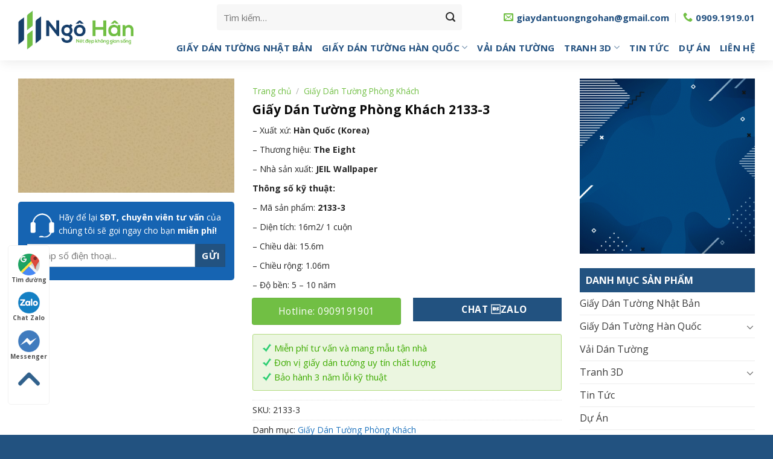

--- FILE ---
content_type: text/html; charset=UTF-8
request_url: https://giaydantuongtphcm.vn/giay-dan-tuong-phong-khach-2133-3/
body_size: 37248
content:
<!DOCTYPE html>
<!--[if IE 9 ]> <html lang="vi" prefix="og: https://ogp.me/ns#" class="ie9 loading-site no-js"> <![endif]-->
<!--[if IE 8 ]> <html lang="vi" prefix="og: https://ogp.me/ns#" class="ie8 loading-site no-js"> <![endif]-->
<!--[if (gte IE 9)|!(IE)]><!--><html lang="vi" prefix="og: https://ogp.me/ns#" class="loading-site no-js"> <!--<![endif]-->
<head>
	<meta charset="UTF-8" />
	<link rel="profile" href="http://gmpg.org/xfn/11" />
	<link rel="pingback" href="https://giaydantuongtphcm.vn/xmlrpc.php" />

	<script>(function(html){html.className = html.className.replace(/\bno-js\b/,'js')})(document.documentElement);</script>
<style>
#wpadminbar #wp-admin-bar-wccp_free_top_button .ab-icon:before {
	content: "\f160";
	color: #02CA02;
	top: 3px;
}
#wpadminbar #wp-admin-bar-wccp_free_top_button .ab-icon {
	transform: rotate(45deg);
}
</style>
<meta name="viewport" content="width=device-width, initial-scale=1, maximum-scale=1" />
<!-- Tối ưu hóa công cụ tìm kiếm bởi Rank Math PRO - https://rankmath.com/ -->
<title>Giấy Dán Tường Phòng Khách 2133-3</title><link rel="stylesheet" href="https://fonts.googleapis.com/css?family=Amatic%20SC%7CMerriweather%7CRoboto%20Slab%7CMontserrat%7CLato%7CItalianno%7CPT%20Sans%7CPT%20Sans%20Narrow%7CRaleway%7CCrafty%20Girls%7CRoboto%7COpen%20Sans%7CSchoolbell%7CGreat%20Vibes%7CDroid%20Sans%7CPoppins%7COswald%7CVarela%20Round%7CRoboto%20Condensed%7CFira%20Sans%7CLora%7CSignika%7CCabin%7CArimo%7CDroid%20Serif%7CArvo%7CRubik%7COpen%20Sans%3Aregular%2C700%2Cregular%7C-apple-system%2C%20BlinkMacSystemFont%2C%20%26quot%3BSegoe%20UI%26quot%3B%2C%20Roboto%2C%20Oxygen-Sans%2C%20Ubuntu%2C%20Cantarell%2C%20%26quot%3BHelvetica%20Neue%26quot%3B%2C%20sans-serif%3Aregular%2C700%7CDancing%20Script%3Aregular%2C400&#038;display=swap" />
<meta name="description" content="– Xuất xứ: Hàn Quốc (Korea) – Thương hiệu: The Eight – Nhà sản xuất: JEIL Wallpaper Thông số kỹ thuật: – Mã sản phẩm: 2133-3 – Diện tích: 16m2/ 1 cuộn – Chiều dài: 15.6m – Chiều rộng: 1.06m – Độ bền: 5 - 10 năm"/>
<meta name="robots" content="follow, noindex"/>
<meta property="og:locale" content="vi_VN" />
<meta property="og:type" content="product" />
<meta property="og:title" content="Giấy Dán Tường Phòng Khách 2133-3" />
<meta property="og:description" content="– Xuất xứ: Hàn Quốc (Korea) – Thương hiệu: The Eight – Nhà sản xuất: JEIL Wallpaper Thông số kỹ thuật: – Mã sản phẩm: 2133-3 – Diện tích: 16m2/ 1 cuộn – Chiều dài: 15.6m – Chiều rộng: 1.06m – Độ bền: 5 - 10 năm" />
<meta property="og:url" content="https://giaydantuongtphcm.vn/giay-dan-tuong-phong-khach-2133-3/" />
<meta property="og:site_name" content="Giấy Dán Tường Ngô Hân" />
<meta property="og:updated_time" content="2025-12-31T07:55:04+07:00" />
<meta property="og:image" content="https://giaydantuongtphcm.vn/wp-content/uploads/2020/04/giay-dan-tuong-2133-3-.jpg" />
<meta property="og:image:secure_url" content="https://giaydantuongtphcm.vn/wp-content/uploads/2020/04/giay-dan-tuong-2133-3-.jpg" />
<meta property="og:image:width" content="800" />
<meta property="og:image:height" content="423" />
<meta property="og:image:alt" content="giấy dán tường 2133-3" />
<meta property="og:image:type" content="image/jpeg" />
<meta property="product:price:currency" content="VND" />
<meta property="product:availability" content="instock" />
<meta name="twitter:card" content="summary_large_image" />
<meta name="twitter:title" content="Giấy Dán Tường Phòng Khách 2133-3" />
<meta name="twitter:description" content="– Xuất xứ: Hàn Quốc (Korea) – Thương hiệu: The Eight – Nhà sản xuất: JEIL Wallpaper Thông số kỹ thuật: – Mã sản phẩm: 2133-3 – Diện tích: 16m2/ 1 cuộn – Chiều dài: 15.6m – Chiều rộng: 1.06m – Độ bền: 5 - 10 năm" />
<meta name="twitter:image" content="https://giaydantuongtphcm.vn/wp-content/uploads/2020/04/giay-dan-tuong-2133-3-.jpg" />
<meta name="twitter:label1" content="Giá" />
<meta name="twitter:data1" content="0&#8363;" />
<meta name="twitter:label2" content="Tình trạng sẵn có" />
<meta name="twitter:data2" content="Còn hàng" />
<script type="application/ld+json" class="rank-math-schema-pro">{"@context":"https://schema.org","@graph":[{"@type":"Organization","@id":"https://giaydantuongtphcm.vn/#organization","name":"Gi\u1ea5y D\u00e1n T\u01b0\u1eddng Ng\u00f4 H\u00e2n"},{"@type":"WebSite","@id":"https://giaydantuongtphcm.vn/#website","url":"https://giaydantuongtphcm.vn","name":"Gi\u1ea5y D\u00e1n T\u01b0\u1eddng Ng\u00f4 H\u00e2n","publisher":{"@id":"https://giaydantuongtphcm.vn/#organization"},"inLanguage":"vi"},{"@type":"ImageObject","@id":"https://giaydantuongtphcm.vn/wp-content/uploads/2020/04/giay-dan-tuong-2133-3-.jpg","url":"https://giaydantuongtphcm.vn/wp-content/uploads/2020/04/giay-dan-tuong-2133-3-.jpg","width":"800","height":"423","caption":"gi\u1ea5y d\u00e1n t\u01b0\u1eddng 2133-3","inLanguage":"vi"},{"@type":"BreadcrumbList","@id":"https://giaydantuongtphcm.vn/giay-dan-tuong-phong-khach-2133-3/#breadcrumb","itemListElement":[{"@type":"ListItem","position":"1","item":{"@id":"https://giaydantuongtphcm.vn","name":"Home"}},{"@type":"ListItem","position":"2","item":{"@id":"https://giaydantuongtphcm.vn/giay-dan-tuong-phong-khach/","name":"Gi\u1ea5y D\u00e1n T\u01b0\u1eddng Ph\u00f2ng Kh\u00e1ch"}},{"@type":"ListItem","position":"3","item":{"@id":"https://giaydantuongtphcm.vn/giay-dan-tuong-phong-khach-2133-3/","name":"Gi\u1ea5y D\u00e1n T\u01b0\u1eddng Ph\u00f2ng Kh\u00e1ch 2133-3"}}]},{"@type":"ItemPage","@id":"https://giaydantuongtphcm.vn/giay-dan-tuong-phong-khach-2133-3/#webpage","url":"https://giaydantuongtphcm.vn/giay-dan-tuong-phong-khach-2133-3/","name":"Gi\u1ea5y D\u00e1n T\u01b0\u1eddng Ph\u00f2ng Kh\u00e1ch 2133-3","datePublished":"2020-04-20T06:03:03+07:00","dateModified":"2025-12-31T07:55:04+07:00","isPartOf":{"@id":"https://giaydantuongtphcm.vn/#website"},"primaryImageOfPage":{"@id":"https://giaydantuongtphcm.vn/wp-content/uploads/2020/04/giay-dan-tuong-2133-3-.jpg"},"inLanguage":"vi","breadcrumb":{"@id":"https://giaydantuongtphcm.vn/giay-dan-tuong-phong-khach-2133-3/#breadcrumb"}},{"@type":"Product","name":"Gi\u1ea5y D\u00e1n T\u01b0\u1eddng Ph\u00f2ng Kh\u00e1ch 2133-3","description":"\u2013 Xu\u1ea5t x\u1ee9: H\u00e0n Qu\u1ed1c (Korea) \u2013 Th\u01b0\u01a1ng hi\u1ec7u: The Eight \u2013 Nh\u00e0 s\u1ea3n xu\u1ea5t: JEIL Wallpaper Th\u00f4ng s\u1ed1 k\u1ef9 thu\u1eadt: \u2013 M\u00e3 s\u1ea3n ph\u1ea9m: 2133-3 \u2013 Di\u1ec7n t\u00edch: 16m2/ 1 cu\u1ed9n \u2013 Chi\u1ec1u d\u00e0i: 15.6m \u2013 Chi\u1ec1u r\u1ed9ng: 1.06m \u2013 \u0110\u1ed9 b\u1ec1n: 5 - 10 n\u0103m","sku":"2133-3","category":"Gi\u1ea5y D\u00e1n T\u01b0\u1eddng Ph\u00f2ng Kh\u00e1ch","mainEntityOfPage":{"@id":"https://giaydantuongtphcm.vn/giay-dan-tuong-phong-khach-2133-3/#webpage"},"image":[{"@type":"ImageObject","url":"https://giaydantuongtphcm.vn/wp-content/uploads/2020/04/giay-dan-tuong-2133-3-.jpg","height":"423","width":"800"}],"@id":"https://giaydantuongtphcm.vn/giay-dan-tuong-phong-khach-2133-3/#richSnippet"}]}</script>
<!-- /Plugin SEO WordPress Rank Math -->

<link rel='dns-prefetch' href='//fonts.googleapis.com' />
<link href='https://fonts.gstatic.com' crossorigin rel='preconnect' />
<link rel="alternate" type="application/rss+xml" title="Dòng thông tin Giấy Dán Tường Ngô Hân &raquo;" href="https://giaydantuongtphcm.vn/feed/" />
<link rel="alternate" type="application/rss+xml" title="Giấy Dán Tường Ngô Hân &raquo; Dòng bình luận" href="https://giaydantuongtphcm.vn/comments/feed/" />
<link rel="alternate" title="oNhúng (JSON)" type="application/json+oembed" href="https://giaydantuongtphcm.vn/wp-json/oembed/1.0/embed?url=https%3A%2F%2Fgiaydantuongtphcm.vn%2Fgiay-dan-tuong-phong-khach-2133-3%2F" />
<link rel="alternate" title="oNhúng (XML)" type="text/xml+oembed" href="https://giaydantuongtphcm.vn/wp-json/oembed/1.0/embed?url=https%3A%2F%2Fgiaydantuongtphcm.vn%2Fgiay-dan-tuong-phong-khach-2133-3%2F&#038;format=xml" />
<style id='wp-img-auto-sizes-contain-inline-css' type='text/css'>
img:is([sizes=auto i],[sizes^="auto," i]){contain-intrinsic-size:3000px 1500px}
/*# sourceURL=wp-img-auto-sizes-contain-inline-css */
</style>
<style id='wp-emoji-styles-inline-css' type='text/css'>

	img.wp-smiley, img.emoji {
		display: inline !important;
		border: none !important;
		box-shadow: none !important;
		height: 1em !important;
		width: 1em !important;
		margin: 0 0.07em !important;
		vertical-align: -0.1em !important;
		background: none !important;
		padding: 0 !important;
	}
/*# sourceURL=wp-emoji-styles-inline-css */
</style>
<style id='wp-block-library-inline-css' type='text/css'>
:root{--wp-block-synced-color:#7a00df;--wp-block-synced-color--rgb:122,0,223;--wp-bound-block-color:var(--wp-block-synced-color);--wp-editor-canvas-background:#ddd;--wp-admin-theme-color:#007cba;--wp-admin-theme-color--rgb:0,124,186;--wp-admin-theme-color-darker-10:#006ba1;--wp-admin-theme-color-darker-10--rgb:0,107,160.5;--wp-admin-theme-color-darker-20:#005a87;--wp-admin-theme-color-darker-20--rgb:0,90,135;--wp-admin-border-width-focus:2px}@media (min-resolution:192dpi){:root{--wp-admin-border-width-focus:1.5px}}.wp-element-button{cursor:pointer}:root .has-very-light-gray-background-color{background-color:#eee}:root .has-very-dark-gray-background-color{background-color:#313131}:root .has-very-light-gray-color{color:#eee}:root .has-very-dark-gray-color{color:#313131}:root .has-vivid-green-cyan-to-vivid-cyan-blue-gradient-background{background:linear-gradient(135deg,#00d084,#0693e3)}:root .has-purple-crush-gradient-background{background:linear-gradient(135deg,#34e2e4,#4721fb 50%,#ab1dfe)}:root .has-hazy-dawn-gradient-background{background:linear-gradient(135deg,#faaca8,#dad0ec)}:root .has-subdued-olive-gradient-background{background:linear-gradient(135deg,#fafae1,#67a671)}:root .has-atomic-cream-gradient-background{background:linear-gradient(135deg,#fdd79a,#004a59)}:root .has-nightshade-gradient-background{background:linear-gradient(135deg,#330968,#31cdcf)}:root .has-midnight-gradient-background{background:linear-gradient(135deg,#020381,#2874fc)}:root{--wp--preset--font-size--normal:16px;--wp--preset--font-size--huge:42px}.has-regular-font-size{font-size:1em}.has-larger-font-size{font-size:2.625em}.has-normal-font-size{font-size:var(--wp--preset--font-size--normal)}.has-huge-font-size{font-size:var(--wp--preset--font-size--huge)}.has-text-align-center{text-align:center}.has-text-align-left{text-align:left}.has-text-align-right{text-align:right}.has-fit-text{white-space:nowrap!important}#end-resizable-editor-section{display:none}.aligncenter{clear:both}.items-justified-left{justify-content:flex-start}.items-justified-center{justify-content:center}.items-justified-right{justify-content:flex-end}.items-justified-space-between{justify-content:space-between}.screen-reader-text{border:0;clip-path:inset(50%);height:1px;margin:-1px;overflow:hidden;padding:0;position:absolute;width:1px;word-wrap:normal!important}.screen-reader-text:focus{background-color:#ddd;clip-path:none;color:#444;display:block;font-size:1em;height:auto;left:5px;line-height:normal;padding:15px 23px 14px;text-decoration:none;top:5px;width:auto;z-index:100000}html :where(.has-border-color){border-style:solid}html :where([style*=border-top-color]){border-top-style:solid}html :where([style*=border-right-color]){border-right-style:solid}html :where([style*=border-bottom-color]){border-bottom-style:solid}html :where([style*=border-left-color]){border-left-style:solid}html :where([style*=border-width]){border-style:solid}html :where([style*=border-top-width]){border-top-style:solid}html :where([style*=border-right-width]){border-right-style:solid}html :where([style*=border-bottom-width]){border-bottom-style:solid}html :where([style*=border-left-width]){border-left-style:solid}html :where(img[class*=wp-image-]){height:auto;max-width:100%}:where(figure){margin:0 0 1em}html :where(.is-position-sticky){--wp-admin--admin-bar--position-offset:var(--wp-admin--admin-bar--height,0px)}@media screen and (max-width:600px){html :where(.is-position-sticky){--wp-admin--admin-bar--position-offset:0px}}

/*# sourceURL=wp-block-library-inline-css */
</style><link rel='stylesheet' id='wc-blocks-style-css' href='https://giaydantuongtphcm.vn/wp-content/plugins/woocommerce/assets/client/blocks/wc-blocks.css?ver=wc-10.4.3' type='text/css' media='all' />
<style id='global-styles-inline-css' type='text/css'>
:root{--wp--preset--aspect-ratio--square: 1;--wp--preset--aspect-ratio--4-3: 4/3;--wp--preset--aspect-ratio--3-4: 3/4;--wp--preset--aspect-ratio--3-2: 3/2;--wp--preset--aspect-ratio--2-3: 2/3;--wp--preset--aspect-ratio--16-9: 16/9;--wp--preset--aspect-ratio--9-16: 9/16;--wp--preset--color--black: #000000;--wp--preset--color--cyan-bluish-gray: #abb8c3;--wp--preset--color--white: #ffffff;--wp--preset--color--pale-pink: #f78da7;--wp--preset--color--vivid-red: #cf2e2e;--wp--preset--color--luminous-vivid-orange: #ff6900;--wp--preset--color--luminous-vivid-amber: #fcb900;--wp--preset--color--light-green-cyan: #7bdcb5;--wp--preset--color--vivid-green-cyan: #00d084;--wp--preset--color--pale-cyan-blue: #8ed1fc;--wp--preset--color--vivid-cyan-blue: #0693e3;--wp--preset--color--vivid-purple: #9b51e0;--wp--preset--gradient--vivid-cyan-blue-to-vivid-purple: linear-gradient(135deg,rgb(6,147,227) 0%,rgb(155,81,224) 100%);--wp--preset--gradient--light-green-cyan-to-vivid-green-cyan: linear-gradient(135deg,rgb(122,220,180) 0%,rgb(0,208,130) 100%);--wp--preset--gradient--luminous-vivid-amber-to-luminous-vivid-orange: linear-gradient(135deg,rgb(252,185,0) 0%,rgb(255,105,0) 100%);--wp--preset--gradient--luminous-vivid-orange-to-vivid-red: linear-gradient(135deg,rgb(255,105,0) 0%,rgb(207,46,46) 100%);--wp--preset--gradient--very-light-gray-to-cyan-bluish-gray: linear-gradient(135deg,rgb(238,238,238) 0%,rgb(169,184,195) 100%);--wp--preset--gradient--cool-to-warm-spectrum: linear-gradient(135deg,rgb(74,234,220) 0%,rgb(151,120,209) 20%,rgb(207,42,186) 40%,rgb(238,44,130) 60%,rgb(251,105,98) 80%,rgb(254,248,76) 100%);--wp--preset--gradient--blush-light-purple: linear-gradient(135deg,rgb(255,206,236) 0%,rgb(152,150,240) 100%);--wp--preset--gradient--blush-bordeaux: linear-gradient(135deg,rgb(254,205,165) 0%,rgb(254,45,45) 50%,rgb(107,0,62) 100%);--wp--preset--gradient--luminous-dusk: linear-gradient(135deg,rgb(255,203,112) 0%,rgb(199,81,192) 50%,rgb(65,88,208) 100%);--wp--preset--gradient--pale-ocean: linear-gradient(135deg,rgb(255,245,203) 0%,rgb(182,227,212) 50%,rgb(51,167,181) 100%);--wp--preset--gradient--electric-grass: linear-gradient(135deg,rgb(202,248,128) 0%,rgb(113,206,126) 100%);--wp--preset--gradient--midnight: linear-gradient(135deg,rgb(2,3,129) 0%,rgb(40,116,252) 100%);--wp--preset--font-size--small: 13px;--wp--preset--font-size--medium: 20px;--wp--preset--font-size--large: 36px;--wp--preset--font-size--x-large: 42px;--wp--preset--spacing--20: 0.44rem;--wp--preset--spacing--30: 0.67rem;--wp--preset--spacing--40: 1rem;--wp--preset--spacing--50: 1.5rem;--wp--preset--spacing--60: 2.25rem;--wp--preset--spacing--70: 3.38rem;--wp--preset--spacing--80: 5.06rem;--wp--preset--shadow--natural: 6px 6px 9px rgba(0, 0, 0, 0.2);--wp--preset--shadow--deep: 12px 12px 50px rgba(0, 0, 0, 0.4);--wp--preset--shadow--sharp: 6px 6px 0px rgba(0, 0, 0, 0.2);--wp--preset--shadow--outlined: 6px 6px 0px -3px rgb(255, 255, 255), 6px 6px rgb(0, 0, 0);--wp--preset--shadow--crisp: 6px 6px 0px rgb(0, 0, 0);}:where(.is-layout-flex){gap: 0.5em;}:where(.is-layout-grid){gap: 0.5em;}body .is-layout-flex{display: flex;}.is-layout-flex{flex-wrap: wrap;align-items: center;}.is-layout-flex > :is(*, div){margin: 0;}body .is-layout-grid{display: grid;}.is-layout-grid > :is(*, div){margin: 0;}:where(.wp-block-columns.is-layout-flex){gap: 2em;}:where(.wp-block-columns.is-layout-grid){gap: 2em;}:where(.wp-block-post-template.is-layout-flex){gap: 1.25em;}:where(.wp-block-post-template.is-layout-grid){gap: 1.25em;}.has-black-color{color: var(--wp--preset--color--black) !important;}.has-cyan-bluish-gray-color{color: var(--wp--preset--color--cyan-bluish-gray) !important;}.has-white-color{color: var(--wp--preset--color--white) !important;}.has-pale-pink-color{color: var(--wp--preset--color--pale-pink) !important;}.has-vivid-red-color{color: var(--wp--preset--color--vivid-red) !important;}.has-luminous-vivid-orange-color{color: var(--wp--preset--color--luminous-vivid-orange) !important;}.has-luminous-vivid-amber-color{color: var(--wp--preset--color--luminous-vivid-amber) !important;}.has-light-green-cyan-color{color: var(--wp--preset--color--light-green-cyan) !important;}.has-vivid-green-cyan-color{color: var(--wp--preset--color--vivid-green-cyan) !important;}.has-pale-cyan-blue-color{color: var(--wp--preset--color--pale-cyan-blue) !important;}.has-vivid-cyan-blue-color{color: var(--wp--preset--color--vivid-cyan-blue) !important;}.has-vivid-purple-color{color: var(--wp--preset--color--vivid-purple) !important;}.has-black-background-color{background-color: var(--wp--preset--color--black) !important;}.has-cyan-bluish-gray-background-color{background-color: var(--wp--preset--color--cyan-bluish-gray) !important;}.has-white-background-color{background-color: var(--wp--preset--color--white) !important;}.has-pale-pink-background-color{background-color: var(--wp--preset--color--pale-pink) !important;}.has-vivid-red-background-color{background-color: var(--wp--preset--color--vivid-red) !important;}.has-luminous-vivid-orange-background-color{background-color: var(--wp--preset--color--luminous-vivid-orange) !important;}.has-luminous-vivid-amber-background-color{background-color: var(--wp--preset--color--luminous-vivid-amber) !important;}.has-light-green-cyan-background-color{background-color: var(--wp--preset--color--light-green-cyan) !important;}.has-vivid-green-cyan-background-color{background-color: var(--wp--preset--color--vivid-green-cyan) !important;}.has-pale-cyan-blue-background-color{background-color: var(--wp--preset--color--pale-cyan-blue) !important;}.has-vivid-cyan-blue-background-color{background-color: var(--wp--preset--color--vivid-cyan-blue) !important;}.has-vivid-purple-background-color{background-color: var(--wp--preset--color--vivid-purple) !important;}.has-black-border-color{border-color: var(--wp--preset--color--black) !important;}.has-cyan-bluish-gray-border-color{border-color: var(--wp--preset--color--cyan-bluish-gray) !important;}.has-white-border-color{border-color: var(--wp--preset--color--white) !important;}.has-pale-pink-border-color{border-color: var(--wp--preset--color--pale-pink) !important;}.has-vivid-red-border-color{border-color: var(--wp--preset--color--vivid-red) !important;}.has-luminous-vivid-orange-border-color{border-color: var(--wp--preset--color--luminous-vivid-orange) !important;}.has-luminous-vivid-amber-border-color{border-color: var(--wp--preset--color--luminous-vivid-amber) !important;}.has-light-green-cyan-border-color{border-color: var(--wp--preset--color--light-green-cyan) !important;}.has-vivid-green-cyan-border-color{border-color: var(--wp--preset--color--vivid-green-cyan) !important;}.has-pale-cyan-blue-border-color{border-color: var(--wp--preset--color--pale-cyan-blue) !important;}.has-vivid-cyan-blue-border-color{border-color: var(--wp--preset--color--vivid-cyan-blue) !important;}.has-vivid-purple-border-color{border-color: var(--wp--preset--color--vivid-purple) !important;}.has-vivid-cyan-blue-to-vivid-purple-gradient-background{background: var(--wp--preset--gradient--vivid-cyan-blue-to-vivid-purple) !important;}.has-light-green-cyan-to-vivid-green-cyan-gradient-background{background: var(--wp--preset--gradient--light-green-cyan-to-vivid-green-cyan) !important;}.has-luminous-vivid-amber-to-luminous-vivid-orange-gradient-background{background: var(--wp--preset--gradient--luminous-vivid-amber-to-luminous-vivid-orange) !important;}.has-luminous-vivid-orange-to-vivid-red-gradient-background{background: var(--wp--preset--gradient--luminous-vivid-orange-to-vivid-red) !important;}.has-very-light-gray-to-cyan-bluish-gray-gradient-background{background: var(--wp--preset--gradient--very-light-gray-to-cyan-bluish-gray) !important;}.has-cool-to-warm-spectrum-gradient-background{background: var(--wp--preset--gradient--cool-to-warm-spectrum) !important;}.has-blush-light-purple-gradient-background{background: var(--wp--preset--gradient--blush-light-purple) !important;}.has-blush-bordeaux-gradient-background{background: var(--wp--preset--gradient--blush-bordeaux) !important;}.has-luminous-dusk-gradient-background{background: var(--wp--preset--gradient--luminous-dusk) !important;}.has-pale-ocean-gradient-background{background: var(--wp--preset--gradient--pale-ocean) !important;}.has-electric-grass-gradient-background{background: var(--wp--preset--gradient--electric-grass) !important;}.has-midnight-gradient-background{background: var(--wp--preset--gradient--midnight) !important;}.has-small-font-size{font-size: var(--wp--preset--font-size--small) !important;}.has-medium-font-size{font-size: var(--wp--preset--font-size--medium) !important;}.has-large-font-size{font-size: var(--wp--preset--font-size--large) !important;}.has-x-large-font-size{font-size: var(--wp--preset--font-size--x-large) !important;}
/*# sourceURL=global-styles-inline-css */
</style>

<style id='classic-theme-styles-inline-css' type='text/css'>
/*! This file is auto-generated */
.wp-block-button__link{color:#fff;background-color:#32373c;border-radius:9999px;box-shadow:none;text-decoration:none;padding:calc(.667em + 2px) calc(1.333em + 2px);font-size:1.125em}.wp-block-file__button{background:#32373c;color:#fff;text-decoration:none}
/*# sourceURL=/wp-includes/css/classic-themes.min.css */
</style>
<link rel='stylesheet' id='contact-form-7-css' href='https://giaydantuongtphcm.vn/wp-content/plugins/contact-form-7/includes/css/styles.css?ver=6.1.4' type='text/css' media='all' />
<link rel='stylesheet' id='kk-star-ratings-css' href='https://giaydantuongtphcm.vn/wp-content/plugins/kk-star-ratings/src/core/public/css/kk-star-ratings.min.css?ver=5.4.10.3' type='text/css' media='all' />
<link rel='stylesheet' id='uab-frontend-style-css' href='https://giaydantuongtphcm.vn/wp-content/plugins/ultimate-author-box-lite/css/frontend.css?ver=1.1.4' type='text/css' media='all' />
<link rel='stylesheet' id='uab-frontend-responsive-style-css' href='https://giaydantuongtphcm.vn/wp-content/plugins/ultimate-author-box-lite/css/uab-responsive.css?ver=1.1.4' type='text/css' media='all' />
<link rel='stylesheet' id='uab-fontawesome-css' href='https://giaydantuongtphcm.vn/wp-content/plugins/ultimate-author-box-lite/css/font-awesome.min.css?ver=5.15.4' type='text/css' media='all' />

<style id='woocommerce-inline-inline-css' type='text/css'>
.woocommerce form .form-row .required { visibility: visible; }
/*# sourceURL=woocommerce-inline-inline-css */
</style>
<link rel='stylesheet' id='flatsome-main-css' href='https://giaydantuongtphcm.vn/wp-content/themes/flatsome/assets/css/flatsome.css?ver=3.14.3' type='text/css' media='all' />
<style id='flatsome-main-inline-css' type='text/css'>
@font-face {
				font-family: "fl-icons";
				font-display: block;
				src: url(https://giaydantuongtphcm.vn/wp-content/themes/flatsome/assets/css/icons/fl-icons.eot?v=3.14.3);
				src:
					url(https://giaydantuongtphcm.vn/wp-content/themes/flatsome/assets/css/icons/fl-icons.eot#iefix?v=3.14.3) format("embedded-opentype"),
					url(https://giaydantuongtphcm.vn/wp-content/themes/flatsome/assets/css/icons/fl-icons.woff2?v=3.14.3) format("woff2"),
					url(https://giaydantuongtphcm.vn/wp-content/themes/flatsome/assets/css/icons/fl-icons.ttf?v=3.14.3) format("truetype"),
					url(https://giaydantuongtphcm.vn/wp-content/themes/flatsome/assets/css/icons/fl-icons.woff?v=3.14.3) format("woff"),
					url(https://giaydantuongtphcm.vn/wp-content/themes/flatsome/assets/css/icons/fl-icons.svg?v=3.14.3#fl-icons) format("svg");
			}
/*# sourceURL=flatsome-main-inline-css */
</style>
<link rel='stylesheet' id='flatsome-shop-css' href='https://giaydantuongtphcm.vn/wp-content/themes/flatsome/assets/css/flatsome-shop.css?ver=3.14.3' type='text/css' media='all' />
<link rel='stylesheet' id='flatsome-style-css' href='https://giaydantuongtphcm.vn/wp-content/themes/funiture/style.css?ver=3.0' type='text/css' media='all' />

<script type="text/javascript" src="https://giaydantuongtphcm.vn/wp-includes/js/jquery/jquery.min.js?ver=3.7.1" id="jquery-core-js"></script>
<script type="text/javascript" src="https://giaydantuongtphcm.vn/wp-includes/js/jquery/jquery-migrate.min.js?ver=3.4.1" id="jquery-migrate-js"></script>
<script type="text/javascript" src="https://giaydantuongtphcm.vn/wp-content/plugins/ultimate-author-box-lite/js/frontend.js?ver=1.1.4" id="uab-frontend-script-js"></script>
<script type="text/javascript" src="https://giaydantuongtphcm.vn/wp-content/plugins/woocommerce/assets/js/jquery-blockui/jquery.blockUI.min.js?ver=2.7.0-wc.10.4.3" id="wc-jquery-blockui-js" defer="defer" data-wp-strategy="defer"></script>
<script type="text/javascript" id="wc-add-to-cart-js-extra">
/* <![CDATA[ */
var wc_add_to_cart_params = {"ajax_url":"/wp-admin/admin-ajax.php","wc_ajax_url":"/?wc-ajax=%%endpoint%%","i18n_view_cart":"Xem gi\u1ecf h\u00e0ng","cart_url":"https://giaydantuongtphcm.vn/gio-hang/","is_cart":"","cart_redirect_after_add":"no"};
//# sourceURL=wc-add-to-cart-js-extra
/* ]]> */
</script>
<script type="text/javascript" src="https://giaydantuongtphcm.vn/wp-content/plugins/woocommerce/assets/js/frontend/add-to-cart.min.js?ver=10.4.3" id="wc-add-to-cart-js" defer="defer" data-wp-strategy="defer"></script>
<script type="text/javascript" id="wc-single-product-js-extra">
/* <![CDATA[ */
var wc_single_product_params = {"i18n_required_rating_text":"Vui l\u00f2ng ch\u1ecdn m\u1ed9t m\u1ee9c \u0111\u00e1nh gi\u00e1","i18n_rating_options":["1 tr\u00ean 5 sao","2 tr\u00ean 5 sao","3 tr\u00ean 5 sao","4 tr\u00ean 5 sao","5 tr\u00ean 5 sao"],"i18n_product_gallery_trigger_text":"Xem th\u01b0 vi\u1ec7n \u1ea3nh to\u00e0n m\u00e0n h\u00ecnh","review_rating_required":"yes","flexslider":{"rtl":false,"animation":"slide","smoothHeight":true,"directionNav":false,"controlNav":"thumbnails","slideshow":false,"animationSpeed":500,"animationLoop":false,"allowOneSlide":false},"zoom_enabled":"","zoom_options":[],"photoswipe_enabled":"","photoswipe_options":{"shareEl":false,"closeOnScroll":false,"history":false,"hideAnimationDuration":0,"showAnimationDuration":0},"flexslider_enabled":""};
//# sourceURL=wc-single-product-js-extra
/* ]]> */
</script>
<script type="text/javascript" src="https://giaydantuongtphcm.vn/wp-content/plugins/woocommerce/assets/js/frontend/single-product.min.js?ver=10.4.3" id="wc-single-product-js" defer="defer" data-wp-strategy="defer"></script>
<script type="text/javascript" src="https://giaydantuongtphcm.vn/wp-content/plugins/woocommerce/assets/js/js-cookie/js.cookie.min.js?ver=2.1.4-wc.10.4.3" id="wc-js-cookie-js" defer="defer" data-wp-strategy="defer"></script>
<script type="text/javascript" id="woocommerce-js-extra">
/* <![CDATA[ */
var woocommerce_params = {"ajax_url":"/wp-admin/admin-ajax.php","wc_ajax_url":"/?wc-ajax=%%endpoint%%","i18n_password_show":"Hi\u1ec3n th\u1ecb m\u1eadt kh\u1ea9u","i18n_password_hide":"\u1ea8n m\u1eadt kh\u1ea9u"};
//# sourceURL=woocommerce-js-extra
/* ]]> */
</script>
<script type="text/javascript" src="https://giaydantuongtphcm.vn/wp-content/plugins/woocommerce/assets/js/frontend/woocommerce.min.js?ver=10.4.3" id="woocommerce-js" defer="defer" data-wp-strategy="defer"></script>
<link rel="https://api.w.org/" href="https://giaydantuongtphcm.vn/wp-json/" /><link rel="alternate" title="JSON" type="application/json" href="https://giaydantuongtphcm.vn/wp-json/wp/v2/product/2536" /><link rel="EditURI" type="application/rsd+xml" title="RSD" href="https://giaydantuongtphcm.vn/xmlrpc.php?rsd" />
<meta name="generator" content="WordPress 6.9" />
<link rel='shortlink' href='https://giaydantuongtphcm.vn/?p=2536' />
<script id="wpcp_disable_selection" type="text/javascript">
var image_save_msg='You are not allowed to save images!';
	var no_menu_msg='Context Menu disabled!';
	var smessage = "Content is protected !!";

function disableEnterKey(e)
{
	var elemtype = e.target.tagName;
	
	elemtype = elemtype.toUpperCase();
	
	if (elemtype == "TEXT" || elemtype == "TEXTAREA" || elemtype == "INPUT" || elemtype == "PASSWORD" || elemtype == "SELECT" || elemtype == "OPTION" || elemtype == "EMBED")
	{
		elemtype = 'TEXT';
	}
	
	if (e.ctrlKey){
     var key;
     if(window.event)
          key = window.event.keyCode;     //IE
     else
          key = e.which;     //firefox (97)
    //if (key != 17) alert(key);
     if (elemtype!= 'TEXT' && (key == 97 || key == 65 || key == 67 || key == 99 || key == 88 || key == 120 || key == 26 || key == 85  || key == 86 || key == 83 || key == 43 || key == 73))
     {
		if(wccp_free_iscontenteditable(e)) return true;
		show_wpcp_message('You are not allowed to copy content or view source');
		return false;
     }else
     	return true;
     }
}


/*For contenteditable tags*/
function wccp_free_iscontenteditable(e)
{
	var e = e || window.event; // also there is no e.target property in IE. instead IE uses window.event.srcElement
  	
	var target = e.target || e.srcElement;

	var elemtype = e.target.nodeName;
	
	elemtype = elemtype.toUpperCase();
	
	var iscontenteditable = "false";
		
	if(typeof target.getAttribute!="undefined" ) iscontenteditable = target.getAttribute("contenteditable"); // Return true or false as string
	
	var iscontenteditable2 = false;
	
	if(typeof target.isContentEditable!="undefined" ) iscontenteditable2 = target.isContentEditable; // Return true or false as boolean

	if(target.parentElement.isContentEditable) iscontenteditable2 = true;
	
	if (iscontenteditable == "true" || iscontenteditable2 == true)
	{
		if(typeof target.style!="undefined" ) target.style.cursor = "text";
		
		return true;
	}
}

////////////////////////////////////
function disable_copy(e)
{	
	var e = e || window.event; // also there is no e.target property in IE. instead IE uses window.event.srcElement
	
	var elemtype = e.target.tagName;
	
	elemtype = elemtype.toUpperCase();
	
	if (elemtype == "TEXT" || elemtype == "TEXTAREA" || elemtype == "INPUT" || elemtype == "PASSWORD" || elemtype == "SELECT" || elemtype == "OPTION" || elemtype == "EMBED")
	{
		elemtype = 'TEXT';
	}
	
	if(wccp_free_iscontenteditable(e)) return true;
	
	var isSafari = /Safari/.test(navigator.userAgent) && /Apple Computer/.test(navigator.vendor);
	
	var checker_IMG = '';
	if (elemtype == "IMG" && checker_IMG == 'checked' && e.detail >= 2) {show_wpcp_message(alertMsg_IMG);return false;}
	if (elemtype != "TEXT")
	{
		if (smessage !== "" && e.detail == 2)
			show_wpcp_message(smessage);
		
		if (isSafari)
			return true;
		else
			return false;
	}	
}

//////////////////////////////////////////
function disable_copy_ie()
{
	var e = e || window.event;
	var elemtype = window.event.srcElement.nodeName;
	elemtype = elemtype.toUpperCase();
	if(wccp_free_iscontenteditable(e)) return true;
	if (elemtype == "IMG") {show_wpcp_message(alertMsg_IMG);return false;}
	if (elemtype != "TEXT" && elemtype != "TEXTAREA" && elemtype != "INPUT" && elemtype != "PASSWORD" && elemtype != "SELECT" && elemtype != "OPTION" && elemtype != "EMBED")
	{
		return false;
	}
}	
function reEnable()
{
	return true;
}
document.onkeydown = disableEnterKey;
document.onselectstart = disable_copy_ie;
if(navigator.userAgent.indexOf('MSIE')==-1)
{
	document.onmousedown = disable_copy;
	document.onclick = reEnable;
}
function disableSelection(target)
{
    //For IE This code will work
    if (typeof target.onselectstart!="undefined")
    target.onselectstart = disable_copy_ie;
    
    //For Firefox This code will work
    else if (typeof target.style.MozUserSelect!="undefined")
    {target.style.MozUserSelect="none";}
    
    //All other  (ie: Opera) This code will work
    else
    target.onmousedown=function(){return false}
    target.style.cursor = "default";
}
//Calling the JS function directly just after body load
window.onload = function(){disableSelection(document.body);};

//////////////////special for safari Start////////////////
var onlongtouch;
var timer;
var touchduration = 1000; //length of time we want the user to touch before we do something

var elemtype = "";
function touchstart(e) {
	var e = e || window.event;
  // also there is no e.target property in IE.
  // instead IE uses window.event.srcElement
  	var target = e.target || e.srcElement;
	
	elemtype = window.event.srcElement.nodeName;
	
	elemtype = elemtype.toUpperCase();
	
	if(!wccp_pro_is_passive()) e.preventDefault();
	if (!timer) {
		timer = setTimeout(onlongtouch, touchduration);
	}
}

function touchend() {
    //stops short touches from firing the event
    if (timer) {
        clearTimeout(timer);
        timer = null;
    }
	onlongtouch();
}

onlongtouch = function(e) { //this will clear the current selection if anything selected
	
	if (elemtype != "TEXT" && elemtype != "TEXTAREA" && elemtype != "INPUT" && elemtype != "PASSWORD" && elemtype != "SELECT" && elemtype != "EMBED" && elemtype != "OPTION")	
	{
		if (window.getSelection) {
			if (window.getSelection().empty) {  // Chrome
			window.getSelection().empty();
			} else if (window.getSelection().removeAllRanges) {  // Firefox
			window.getSelection().removeAllRanges();
			}
		} else if (document.selection) {  // IE?
			document.selection.empty();
		}
		return false;
	}
};

document.addEventListener("DOMContentLoaded", function(event) { 
    window.addEventListener("touchstart", touchstart, false);
    window.addEventListener("touchend", touchend, false);
});

function wccp_pro_is_passive() {

  var cold = false,
  hike = function() {};

  try {
	  const object1 = {};
  var aid = Object.defineProperty(object1, 'passive', {
  get() {cold = true}
  });
  window.addEventListener('test', hike, aid);
  window.removeEventListener('test', hike, aid);
  } catch (e) {}

  return cold;
}
/*special for safari End*/
</script>
<script id="wpcp_disable_Right_Click" type="text/javascript">
document.ondragstart = function() { return false;}
	function nocontext(e) {
	   return false;
	}
	document.oncontextmenu = nocontext;
</script>
<style>
.unselectable
{
-moz-user-select:none;
-webkit-user-select:none;
cursor: default;
}
html
{
-webkit-touch-callout: none;
-webkit-user-select: none;
-khtml-user-select: none;
-moz-user-select: none;
-ms-user-select: none;
user-select: none;
-webkit-tap-highlight-color: rgba(0,0,0,0);
}
</style>
<script id="wpcp_css_disable_selection" type="text/javascript">
var e = document.getElementsByTagName('body')[0];
if(e)
{
	e.setAttribute('unselectable',"on");
}
</script>
<style>.bg{opacity: 0; transition: opacity 1s; -webkit-transition: opacity 1s;} .bg-loaded{opacity: 1;}</style><!--[if IE]><link rel="stylesheet" type="text/css" href="https://giaydantuongtphcm.vn/wp-content/themes/flatsome/assets/css/ie-fallback.css"><script src="//cdnjs.cloudflare.com/ajax/libs/html5shiv/3.6.1/html5shiv.js"></script><script>var head = document.getElementsByTagName('head')[0],style = document.createElement('style');style.type = 'text/css';style.styleSheet.cssText = ':before,:after{content:none !important';head.appendChild(style);setTimeout(function(){head.removeChild(style);}, 0);</script><script src="https://giaydantuongtphcm.vn/wp-content/themes/flatsome/assets/libs/ie-flexibility.js"></script><![endif]--><!-- Google Tag Manager -->
<script data-rocketlazyloadscript='[data-uri]' ></script>
<!-- End Google Tag Manager —>

<script data-rocketlazyloadscript='[data-uri]' ></script>
<!-- Global site tag (gtag.js) - Google Analytics -->
<script data-rocketlazyloadscript='https://www.googletagmanager.com/gtag/js?id=UA-142119868-1' async ></script>
<script data-rocketlazyloadscript='[data-uri]' ></script>
<meta name="google-site-verification" content="61ejEY55w1a56wsrTaF-WbAwW7O0UqfE0Wueo0k46A4" />
<meta name="p:domain_verify" content="eabd0f99189ce3ce06cd25194051d9c4"/>
<meta name="msvalidate.01" content="C1A587820CA52BB4C758ED0F09C539ED" />


<script type="application/ld+json">
{
  "@context": "https://schema.org",
  "@type": "Corporation",
  "name": "Giấy Dán Tường Ngô Hân",
  "alternateName": "Ngô Hân Wallpaper",
  "url": "https://giaydantuongtphcm.vn/",
  "logo": "https://giaydantuongtphcm.vn/wp-content/uploads/2021/03/giay-dan-tuong-ngo-han-1.jpg",
  "sameAs": [
    "https://www.facebook.com/GiayDanTuong.NgoHan",
    "https://twitter.com/Giaydantuongng1",
    "https://www.instagram.com/giaydantuongngohan/",
    "https://www.youtube.com/channel/UCE_vABFlB-n3P1K2bTGGl3g",
    "https://www.linkedin.com/in/giaydantuongngohan/",
    "https://www.pinterest.com/giaydantuongngohan/_saved/",
    "https://myspace.com/giaydantuongngohan",
    "https://www.diigo.com/user/giaydantuonghan",
    "https://giaydantuongtphcm.vn/"
  ]
}
</script>

<script type="application/ld+json">
{
  "@context": "https://schema.org",
  "@type": "GeneralContractor",
  "name": "Giấy Dán Tường Ngô Hân",
  "image": "https://giaydantuongtphcm.vn/wp-content/uploads/2021/03/giay-dan-tuong-ngo-han-1.jpg",
  "@id": "https://giaydantuongtphcm.vn/",
  "url": "https://giaydantuongtphcm.vn/",
  "telephone": "0909191901",
  "priceRange": "Competitive",
"hasMap": "https://www.google.com/maps/place/Gi%E1%BA%A5y+D%C3%A1n+T%C6%B0%E1%BB%9Dng+Ng%C3%B4+H%C3%A2n/@10.8138189,106.6983444,17z/data=!3m1!4b1!4m5!3m4!1s0x317529391caa1a87:0x9706ff83686f5eb1!8m2!3d10.8138114!4d106.7005143",
"email": "mailto:giaydantuongngohan@gmail.com",
  "address": {
    "@type": "PostalAddress",
    "streetAddress": "351/68, Nơ Trang Long, Phường 13, Quận Bình Thạnh",
    "addressLocality": "Hồ Chí Minh",
    "postalCode": "700000",
    "addressCountry": "VN"
  },
  "geo": {
    "@type": "GeoCoordinates",
    "latitude": 10.8138189,
    "longitude": 106.6983444
  },
  "openingHoursSpecification": {
    "@type": "OpeningHoursSpecification",
    "dayOfWeek": [
      "Monday",
      "Tuesday",
      "Wednesday",
      "Thursday",
      "Friday",
      "Saturday",
      "Sunday"
    ],
    "opens": "07:30",
    "closes": "20:00"
  },
  "sameAs": [
    "https://www.facebook.com/GiayDanTuong.NgoHan",
    "https://twitter.com/Giaydantuongng1",
    "https://www.youtube.com/channel/UCE_vABFlB-n3P1K2bTGGl3g",
    "https://giaydantuongtphcm.vn/"
  ] 
}
</script>

<script type="application/ld+json">{
  "@context": "https://schema.org/",
  "@type": "Person",
  "@id": "https://giaydantuongtphcm.vn/",
  "name": "Giấy dán tường Ngô Hân",
  "Description": "Giấy dán tường Ngô Hân với kinh nghiệm nhiều năm trong lĩnh vực thiết kế, cung cấp và thi công giấy dán tường nhà ở, biệt thự, căn hộ, văn phòng làm việc, quán cà phê. Với đam mê, yêu thích ngành trang trí nội thất và mong muốn mang đến cho mọi người một không gian sống đẹp, sang trọng, đẳng cấp bặc nhất. Tôi là chuyên gia viết và sở hữu nhiều website trang trí nội thất, cung cấp và thi công giấy dán tường, tranh dán tường, sàn gỗ, sàn nhựa",
  "nationality": "Việt Nam",
  "address": {
        "@type": "PostalAddress",
        "addressLocality": "Bình Thạnh",
        "addressRegion": "Hồ Chí Minh",
        "postalCode": "700000",
        "streetAddress": "351/68, Nơ Trang long, Phường 13, Quận Bình Thạnh, Thành Phố Hồ Chí Minh"
      },
  "gender": "Male",
  "url": "https://giaydantuongtphcm.vn/",
  "image": "https://giaydantuongtphcm.vn/wp-content/uploads/2021/03/giay-dan-tuong-ngo-han-1.jpg",
  "sameAs": [
    "https://www.facebook.com/ngoquanghan.114/",
    "https://twitter.com/Giaydantuongng1",
    "https://www.linkedin.com/in/giaydantuongngohan/",
    "https://www.pinterest.com/giaydantuongngohan/_saved/",
    "https://www.diigo.com/user/giaydantuonghan",
    "https://myspace.com/giaydantuongngohan",
	"https://www.instagram.com/giaydantuongngohan/",
	"https://giaydantuongtphcm.vn/"
  ],
  "jobTitle": "Founder",
  "worksFor": [
	{
		"@type": "Organization",
		"name": "Giấy Dán Tường Ngô Hân",
		"sameAs": [
			"https://www.facebook.com/GiayDanTuong.NgoHan",
			"https://twitter.com/Giaydantuongng1",
			"https://www.linkedin.com/in/giaydantuongngohan/",
			 "https://myspace.com/giaydantuongngohan"
		]
	}
],
	"alumniOf": [
	{
	 "@type": "CollegeOrUniversity",
	 "name": "Đại Học Kiến Trúc Thành Phố Hồ Chí Minh",
	 "sameAs": "https://vi.wikipedia.org/wiki/Tr%C6%B0%E1%BB%9Dng_%C4%90%E1%BA%A1i_h%E1%BB%8Dc_Ki%E1%BA%BFn_tr%C3%BAc_Th%C3%A0nh_ph%E1%BB%91_H%E1%BB%93_Ch%C3%AD_Minh"
	}]
    },
}</script>

<meta name="msvalidate.01" content="D7DC449DA9767999A91DDBBDC8EF68A8" />

<meta name="p:domain_verify" content="eabd0f99189ce3ce06cd25194051d9c4"/>	<noscript><style>.woocommerce-product-gallery{ opacity: 1 !important; }</style></noscript>
	<link rel="icon" href="https://giaydantuongtphcm.vn/wp-content/uploads/2021/10/cropped-favicon-32x32.jpg" sizes="32x32" />
<link rel="icon" href="https://giaydantuongtphcm.vn/wp-content/uploads/2021/10/cropped-favicon-192x192.jpg" sizes="192x192" />
<link rel="apple-touch-icon" href="https://giaydantuongtphcm.vn/wp-content/uploads/2021/10/cropped-favicon-180x180.jpg" />
<meta name="msapplication-TileImage" content="https://giaydantuongtphcm.vn/wp-content/uploads/2021/10/cropped-favicon-270x270.jpg" />
<style id="custom-css" type="text/css">:root {--primary-color: #225280;}.full-width .ubermenu-nav, .container, .row{max-width: 1250px}.row.row-collapse{max-width: 1220px}.row.row-small{max-width: 1242.5px}.row.row-large{max-width: 1280px}.header-main{height: 57px}#logo img{max-height: 57px}#logo{width:299px;}.header-bottom{min-height: 43px}.header-top{min-height: 30px}.transparent .header-main{height: 30px}.transparent #logo img{max-height: 30px}.has-transparent + .page-title:first-of-type,.has-transparent + #main > .page-title,.has-transparent + #main > div > .page-title,.has-transparent + #main .page-header-wrapper:first-of-type .page-title{padding-top: 80px;}.header.show-on-scroll,.stuck .header-main{height:59px!important}.stuck #logo img{max-height: 59px!important}.search-form{ width: 86%;}.header-bg-color, .header-wrapper {background-color: rgba(255,255,255,0.9)}.header-bottom {background-color: #ffffff}.header-main .nav > li > a{line-height: 16px }.stuck .header-main .nav > li > a{line-height: 10px }.header-bottom-nav > li > a{line-height: 16px }@media (max-width: 549px) {.header-main{height: 70px}#logo img{max-height: 70px}}.nav-dropdown{font-size:100%}/* Color */.accordion-title.active, .has-icon-bg .icon .icon-inner,.logo a, .primary.is-underline, .primary.is-link, .badge-outline .badge-inner, .nav-outline > li.active> a,.nav-outline >li.active > a, .cart-icon strong,[data-color='primary'], .is-outline.primary{color: #225280;}/* Color !important */[data-text-color="primary"]{color: #225280!important;}/* Background Color */[data-text-bg="primary"]{background-color: #225280;}/* Background */.scroll-to-bullets a,.featured-title, .label-new.menu-item > a:after, .nav-pagination > li > .current,.nav-pagination > li > span:hover,.nav-pagination > li > a:hover,.has-hover:hover .badge-outline .badge-inner,button[type="submit"], .button.wc-forward:not(.checkout):not(.checkout-button), .button.submit-button, .button.primary:not(.is-outline),.featured-table .title,.is-outline:hover, .has-icon:hover .icon-label,.nav-dropdown-bold .nav-column li > a:hover, .nav-dropdown.nav-dropdown-bold > li > a:hover, .nav-dropdown-bold.dark .nav-column li > a:hover, .nav-dropdown.nav-dropdown-bold.dark > li > a:hover, .is-outline:hover, .tagcloud a:hover,.grid-tools a, input[type='submit']:not(.is-form), .box-badge:hover .box-text, input.button.alt,.nav-box > li > a:hover,.nav-box > li.active > a,.nav-pills > li.active > a ,.current-dropdown .cart-icon strong, .cart-icon:hover strong, .nav-line-bottom > li > a:before, .nav-line-grow > li > a:before, .nav-line > li > a:before,.banner, .header-top, .slider-nav-circle .flickity-prev-next-button:hover svg, .slider-nav-circle .flickity-prev-next-button:hover .arrow, .primary.is-outline:hover, .button.primary:not(.is-outline), input[type='submit'].primary, input[type='submit'].primary, input[type='reset'].button, input[type='button'].primary, .badge-inner{background-color: #225280;}/* Border */.nav-vertical.nav-tabs > li.active > a,.scroll-to-bullets a.active,.nav-pagination > li > .current,.nav-pagination > li > span:hover,.nav-pagination > li > a:hover,.has-hover:hover .badge-outline .badge-inner,.accordion-title.active,.featured-table,.is-outline:hover, .tagcloud a:hover,blockquote, .has-border, .cart-icon strong:after,.cart-icon strong,.blockUI:before, .processing:before,.loading-spin, .slider-nav-circle .flickity-prev-next-button:hover svg, .slider-nav-circle .flickity-prev-next-button:hover .arrow, .primary.is-outline:hover{border-color: #225280}.nav-tabs > li.active > a{border-top-color: #225280}.widget_shopping_cart_content .blockUI.blockOverlay:before { border-left-color: #225280 }.woocommerce-checkout-review-order .blockUI.blockOverlay:before { border-left-color: #225280 }/* Fill */.slider .flickity-prev-next-button:hover svg,.slider .flickity-prev-next-button:hover .arrow{fill: #225280;}/* Background Color */[data-icon-label]:after, .secondary.is-underline:hover,.secondary.is-outline:hover,.icon-label,.button.secondary:not(.is-outline),.button.alt:not(.is-outline), .badge-inner.on-sale, .button.checkout, .single_add_to_cart_button, .current .breadcrumb-step{ background-color:#71bf44; }[data-text-bg="secondary"]{background-color: #71bf44;}/* Color */.secondary.is-underline,.secondary.is-link, .secondary.is-outline,.stars a.active, .star-rating:before, .woocommerce-page .star-rating:before,.star-rating span:before, .color-secondary{color: #71bf44}/* Color !important */[data-text-color="secondary"]{color: #71bf44!important;}/* Border */.secondary.is-outline:hover{border-color:#71bf44}body{font-size: 100%;}@media screen and (max-width: 549px){body{font-size: 100%;}}body{font-family:"Open Sans", sans-serif}body{font-weight: 0}body{color: #262626}.nav > li > a {font-family:"-apple-system, BlinkMacSystemFont, "Segoe UI", Roboto, Oxygen-Sans, Ubuntu, Cantarell, "Helvetica Neue", sans-serif", sans-serif;}.mobile-sidebar-levels-2 .nav > li > ul > li > a {font-family:"-apple-system, BlinkMacSystemFont, "Segoe UI", Roboto, Oxygen-Sans, Ubuntu, Cantarell, "Helvetica Neue", sans-serif", sans-serif;}.nav > li > a {font-weight: 700;}.mobile-sidebar-levels-2 .nav > li > ul > li > a {font-weight: 700;}h1,h2,h3,h4,h5,h6,.heading-font, .off-canvas-center .nav-sidebar.nav-vertical > li > a{font-family: "Open Sans", sans-serif;}h1,h2,h3,h4,h5,h6,.heading-font,.banner h1,.banner h2{font-weight: 700;}h1,h2,h3,h4,h5,h6,.heading-font{color: #0a0a0a;}.alt-font{font-family: "Dancing Script", sans-serif;}.alt-font{font-weight: 400!important;}.header:not(.transparent) .header-bottom-nav.nav > li > a{color: #235180;}.header:not(.transparent) .header-bottom-nav.nav > li > a:hover,.header:not(.transparent) .header-bottom-nav.nav > li.active > a,.header:not(.transparent) .header-bottom-nav.nav > li.current > a,.header:not(.transparent) .header-bottom-nav.nav > li > a.active,.header:not(.transparent) .header-bottom-nav.nav > li > a.current{color: #71bf44;}.header-bottom-nav.nav-line-bottom > li > a:before,.header-bottom-nav.nav-line-grow > li > a:before,.header-bottom-nav.nav-line > li > a:before,.header-bottom-nav.nav-box > li > a:hover,.header-bottom-nav.nav-box > li.active > a,.header-bottom-nav.nav-pills > li > a:hover,.header-bottom-nav.nav-pills > li.active > a{color:#FFF!important;background-color: #71bf44;}a{color: #1e73be;}a:hover{color: #1e73be;}.tagcloud a:hover{border-color: #1e73be;background-color: #1e73be;}.widget a{color: #3a3a3a;}.widget a:hover{color: #225280;}.widget .tagcloud a:hover{border-color: #225280; background-color: #225280;}.has-equal-box-heights .box-image {padding-top: 86%;}.shop-page-title.featured-title .title-bg{background-image: url(https://giaydantuongtphcm.vn/wp-content/uploads/2023/07/7944-1-Interior-.jpg);}.shop-page-title.featured-title .title-bg{ background-image: url(https://giaydantuongtphcm.vn/wp-content/uploads/2020/04/giay-dan-tuong-2133-3-.jpg)!important;}@media screen and (min-width: 550px){.products .box-vertical .box-image{min-width: 247px!important;width: 247px!important;}}.absolute-footer, html{background-color: #225280}/* Custom CSS */@font-face {font-family: 'SFU Futura';src: url('/wp-content/themes/funiture/font/SFUFuturaBold.eot');src: url('/wp-content/themes/funiture/font/SFUFuturaBold.eot?#iefix') format('embedded-opentype'),url('/wp-content/themes/funiture/font/SFUFuturaBold.woff2') format('woff2'),url('/wp-content/themes/funiture/font/SFUFuturaBold.woff') format('woff'),url('/wp-content/themes/funiture/font/SFUFuturaBold.ttf') format('truetype');font-weight: bold;font-style: normal;}@font-face {font-family: 'SFU Futura';src: url('/wp-content/themes/funiture/font/SFUFutura.eot');src: url('/wp-content/themes/funiture/font/SFUFutura.eot?#iefix') format('embedded-opentype'),url('/wp-content/themes/funiture/font/SFUFutura.woff2') format('woff2'),url('/wp-content/themes/funiture/font/SFUFutura.woff') format('woff'),url('/wp-content/themes/funiture/font/SFUFutura.ttf') format('truetype');font-weight: normal;font-style: normal;}.category-section .section-title-normal {background: white;border-bottom: 2px solid #71bf44;border-top-left-radius: 5px;border-top-right-radius: 5px;}.category-section .section-title-normal span:after {border: 25px solid #225280;MARGIN-LEFT: 15PX;border-right-color: transparent;border-top-color: transparent;margin-top: -12px;left: auto;content: "";clear: both;display: inline-block;position: absolute;}.category-section .section-title-normal span {background: #225280;color: white;padding-right: 15px;margin-right: 15px;padding-bottom: 12px;border-bottom: 0;padding-left: 15px;margin-bottom: 0;border-top-left-radius: 5px;padding-top: 12px;font-size: 20px;color: white!important;}.category-section .section-title a { color: #225280;display: block;padding-left: 15px;margin-left: auto;padding-right: 10px;font-weight: 400;font-size: 14px;background: #efefef;margin-right: 15px;padding: 4px 10px;border-radius: 4px;}.category-section .product-small {background: white;margin-bottom: 20px;}.archive img.size-full.alignnone{margin-bottom: 0;border-radius:7px}.category-section .img-inner{margin-bottom:20px; border-radius:7px}.category-section .col{padding-bottom:0}.category-section .product-small .box-text{border-bottom-left-radius:5px; border-bottom-right-radius:5px}.category-section .section-title-container {margin-bottom:5px;}.category-section .product-small .box-text{background:white;padding-bottom: 20px;padding-left: 10px;padding-right: 10px;}.category-section .product-small .box-text .product-title a, .archive .product-small .box-text .product-title a {margin-top: 5px;font-size: 16px;color: #166fbf;}.category-section .product-small .price span.amount {font-family: "barlow",sans-serif;font-size: 16px;color: black;font-weight: 400;}.archive-page-header .large-12 img.size-full.alignnone {margin-bottom: 0;}.chat-vang h3, .chat-luong-section h3{background: #ffa700;margin-bottom: 0;padding: 10px;color: white;border-top-left-radius: 7px;border-top-right-radius: 7px;text-align: center;text-transform: uppercase;font-size: 21px;} .chat-vang img{border-radius:7px}.blog-single .chat-vang{padding:0!important}.chat-vang ul{border-bottom-left-radius:7px; border-bottom-right-radius:7px; padding:20px !important; background: #fffcf2;border: 2px dashed #ffa700;}.archive-page-header .large-12 img{width:100%}.archive-page-header .large-12{padding-left:7px;padding-right:7px;padding-bottom:0}.archive .page-title{margin-bottom:25px; font-family: "SFU Futura", sans-serif;font-weight: bold;font-size: 23px;color: #225280;}.home h2, .chat-luong-section h2, .kinh-nghiem-section h2{color: #225280;font-family:"SFU Futura", sans-serif; font-weight:bold;}.blog-single .entry-title{font-size:22px}.is-divider{display:none}.entry-content {padding-top: 0;padding-bottom: 0;}.blog-single .entry-header-text{padding-bottom: 10px;margin-bottom: 15px;}.blog-single .entry-content h3, .page-right-sidebar .page-inner h3{font-size:19px}.blog-single .entry-content h3, .page-right-sidebar .page-inner h3{font-size:18px}.blog-single .entry-content h3, .page-right-sidebar .page-inner h3{font-size:17px}.blog-single .entry-content h3, .page-right-sidebar .page-inner h3{font-size:16px}.blog-single .blog-share{text-align:left}.xem-them .tieu-de-xem-them {font-weight: 700;display: block;margin-bottom: 10px;font-size: 17px;color: #71c043}.xem-them ul li {margin-bottom: 3px;}.xem-them ul li a {font-weight: 700;font-size: 16px;color: #225280;}.xem-them ul li a:hover {text-decoration: underline;color: #71c043;}.blog-single .entry-meta {text-transform: none;font-size: 14px;letter-spacing: 0;color: gray;border-top: 1px solid #e2e2e2;border-bottom: 1px solid #e2e2e2;padding: 10px;background: #f9f9f9;}.danh-muc {margin-bottom: 15px;}.danh-muc span.title, .the-tim-kiem span.title {border-radius: 4px;background: #225280;padding: 4px 10px;color: white;margin-right: 5px;}.danh-muc a, .the-tim-kiem a {line-height:32px;font-size:14px;border-radius: 4px;margin-bottom: 10px;padding: 4px 10px;background: #dedede;color: #464646;}.danh-muc a:hover, .the-tim-kiem a:hover {background: #71c043;color: white;}.bai-viet-lien-quan {margin-top: 15px;}.bai-viet-lien-quan h3 {font-size: 17px;color: #71c043; margin-bottom:15px}.bai-viet-lien-quan ul {margin-bottom: 0;display: inline-block;width: 100%;}.bai-viet-lien-quan ul li {list-style: none;width:33.33%;color: graytext;float: left;padding-left: 4px;padding-right: 5px;}.bai-viet-lien-quan h3:hover{text-decoration:underline; color:#71c043}.bai-viet-lien-quan ul li .box-image img {height: 180px;border-radius: 4px;object-fit: cover;object-position: center;}.bai-viet-lien-quan h3 {font-size: 15px;color: black;line-height: 19px;padding-top: 7px;height: 64px;overflow: hidden;}.blog-single .large-3{padding-left:0}#logo img {max-height: 70px;position: absolute;margin-top: -14px;}.header-search-form-wrapper input {border: none;border-radius: 4px!important;height: 43px;background: #f5f5f5;font-size: 15px;box-shadow: none;}#header-contact li a span{text-transform: none;letter-spacing: 0;font-size: 15px;color: #235180;}.header .icon-envelop:before, .header .icon-phone:before { color: #71bf44;}.header-bottom-nav > li > a{font-size:15px}.nav-dropdown{padding:0px; border:none; }.nav-dropdown li a{margin: 0 !important;padding: 8px 10px!important;font-size: 15px;color: #3a3a3a;}.slider-nav-light .flickity-prev-next-button svg, .slider-nav-light .flickity-prev-next-button .arrow {background: white;border-radius: 99%;box-shadow: 2px 2px 6px #00000036;fill: #225280;}.du-an-section ul li.tab {background: #002855 !important;}.du-an-section ul li.tab a {display: block;padding: 6px 35px;color: #fff;font-size: 15px;font-weight: normal;}.du-an-section ul li.tab a:hover, .du-an-section ul li.tab.active a{background:#74c149}.tab-panels .blog-post-inner {opacity: 0;}.du-an-section .post-item .box-text {padding: 0;}.tab-panels .blog-post-inner h3.post-title {font-size: 15px;color: rgb(184 224 255);font-weight: normal;background: #002855e3;padding: 10px;}.thiet-ke-section h2{margin-bottom:30px}.thiet-ke-section .box-text.text-center, .thi-cong-section .box-text.text-center {padding-top: .7em;padding-bottom: .7em;position: absolute;bottom: 0px;background-color: rgba(0, 0, 0, 0.5);}.thiet-ke-section .box-text.text-center h3, .thi-cong-section .box-text.text-center h3 {font-size: 16px;color: #fff;margin: 0;}.tab-panels .box-blog-post:hover .blog-post-inner {opacity: 1;transition-duration: 0.8s;}.box-blog-post .is-divider{display:none}.nav-dropdown li a:hover{color:#1e73be !important;text-decoration:underline}.header{box-shadow: 2px 2px 20px #00000017;}.flickity-page-dots .dot{width:12px; height:12px}.thiet-ke-section .col-inner .has-hover:hover, .thi-cong-section .col-inner .has-hover:hover {border: 1px solid #53b900;}.chat-luong-section hr {opacity: 1;margin-bottom: 15px;border: 0;height: 1px;background-image: linear-gradient(to right,rgba(0,0,0,0),rgb(2,103,142),rgba(0,0,0,0));}h1.entry-title.mb {margin-bottom: 15px;letter-spacing: 0;text-transform: none;color: #225280;}.du-an-section{padding-bottom:10px !important}.page-left-sidebar .page-inner ul{margin-left:20px}.person-title{color: #71bf45;letter-spacing: 0;}.du-an-section .tabbed-content .nav{margin-bottom: 10px;border-bottom: 2px solid #74c149;}.du-an-section.gioi-thieu-section p{font-size:16px}.gioi-thieu-section img{padding:10px; background:white; border-radius:10px}.chat-luong-section .post-item .post-title { border-radius: 10px;background: white;padding: 10px 0;font-size: 18px;}.chat-luong-section .col.large-12{padding-bottom:0}.chat-luong-section ul li, .chat-vang ul li{margin-bottom:6px;list-style: none;background-image: url(/wp-content/uploads/2021/10/check.png);background-repeat: no-repeat;background-position-y: center;background-position-x: 0;padding-left: 20px;margin-left: 0;color: #24537b;font-weight: bold;}.nut-xem-them{ letter-spacing:0; font-weight:normal }.thiet-ke-section .col.large-12{padding-bottom:0}.gioi-thieu-section .col, .du-an-section .col.large-12{padding-bottom:0}.chat-luong-section .post-item .box-image{border-radius:10px}.row-button{margin-top:10px !important}.chat-luong-section .post-item .post-title:hover{color:#74c149}.chat-luong-section ul{ margin-bottom: 0;padding: 30px;box-shadow: 2px 2px 20px #0000000a;background: #fffce6;border: 2px dashed #ff5400;}.chat-luong-section{padding-bottom:0 !important}.kinh-nghiem-section .col.large-12{padding-bottom:0}.list-post .post-item .box-text{padding-bottom:0}.list-post .post-item .post-title{color:#225280}.list-post .post-item .post-title:hover{color:#73be45}.kinh-nghiem-section img{border-radius:7px}.san-pham-section ul li{list-style: none;float: left;display: inline-block;margin: 0 6px;border: 2px solid #eaeaea;padding: 5px 12px;border-radius: 20px;margin-bottom: 15px;}.san-pham-section ul li a{font-size:14px; color: #225290;}.san-pham-section ul{display:inline-block; text-align:center; margin-bottom:0}.san-pham-section .col.large-12{padding-bottom:0}.san-pham-section ul li:hover{border:2px solid #7cc452}.san-pham-section ul li:hover a{color:#7cc452}.product-small.box {border: 1px solid #ebebeb;border-radius: 5px;}.product-small.box:hover {border-color:#71bf44!important;}.badge-container {display:none}.product-small.box .box-image {border-top-left-radius: 5px;border-top-right-radius: 5px;}.product-small.box .box-text.text-center {padding: 0px 10px 10px 10px;}.product-small.box .product-title {font-size: 14px;font-weight: 700;margin-top: 6px;}.product-small.box .pwb-brands-in-loop {position: absolute;top: 10px;left: 50%;width: 100%;}.product-small.box .pwb-brands-in-loop span {position: relative;left: -50%;text-transform: uppercase;}.price-wrapper .price {display: unset;}.product-small.box span.amount {font-weight: 400;}ins .woocommerce-Price-amount {color: #ef1e1e;font-size:16px}.badge-container .badge {height: 20px!important;width: 38px!important;}.badge-inner.on-sale {border-radius: 4px!important;}.badge-container .badge .badge-inner .onsale {font-size: 12px!important;}.star-rating span:before, .star-rating:before, .woocommerce-page .star-rating:before, .stars a:hover:after, .stars a.active:after {color: #fdd835;}.center-page .entry-header {background-image: url(/wp-content/uploads/2020/09/bkg_breadcrumbs.jpg);background-repeat: no-repeat;min-height: 238px;padding: 70px 0;}.san-pham-section .col{padding-left:7px;padding-right:7px}.page-gioi-thieu .col{padding-bottom:0}.product-small.box .product-title a{ margin: 0;color: #225280;font-size: 15px;}.product-small.box .product-title a:hover{color:#225280}.banner img{border-radius:7px}.footer-secondary {padding: 0;}.product-small .price bdi{color:red !important}.product-small .price del span, .product-small .price del bdi, .product-small .price{font-size:15px !important; color:gray !important}a.back-to-top{bottom:80px; background: #71c043 !important;color: white !important;border: none !important;}.woocommerce-result-count, .woocommerce-ordering, .woocommerce-ordering select {font-size: 15px;}.widget .is-divider{display:none}.recent-blog-posts {padding: 10px;}.recent-blog-posts a {font-weight: bold;font-size: 15px;}.recent-blog-posts a:hover{color:#71bf44}.hotline {background: #71bf44 !important;border-radius: 4px;font-weight: normal;text-transform: none;padding: 3px 0;}.chat-facebook {background: #1664b2 !important;border-radius: 4px;font-weight: normal;text-transform: none;padding: 3px 0;}.single-product .product-info .price del bdi{font-size:15px; color:gray !important}.product-short-description{margin-top:10px}.woocommerce-tabs ul.tabs li a{padding-left: 15px;padding-right: 15px;background: #d8d8d8;border-top-left-radius: 5px;border-top-right-radius: 5px;color: #777777;letter-spacing: 0;font-size: 15px;}.woocommerce-tabs ul.tabs li a:hover, .woocommerce-tabs ul.tabs li.active a{background:#225280; color:white}.archive .breadcrumbs {text-align: center;padding: 107px 0;background-size: cover;}.shop-page-title .page-title-inner {max-width: 100%;padding: 0;}.shop-page-title .page-title-inner{background: url(https://giaydantuongtphcm.vn/wp-content/uploads/2023/07/giay-dan-tuong.jpg) center no-repeat;text-align: center;background-size: cover;}.khuyen-mai {color: #5f9025;background: #ebf6e0;border: 1px solid #b3dc82;padding: 10px 15px;margin-bottom: 15px;border-radius: 3px;font-size: 15px;}.archive.woocommerce .container.flex-col {background: #f6f6f6;margin-bottom: 10px;padding: 0px 20px;}.archive.woocommerce h1 {color: #225280;text-align: center;position: relative;top: 110px;font-size: 30px;}#breadcrumbs {margin-bottom:10px;font-size: 15px;color: #225280;}.nav-line>li>a:before{display:none}.woocommerce-tabs ul.tabs li{margin:0; margin-right:5px;}.woocommerce-tabs ul.tabs{border-bottom:0}.product-footer .woocommerce-tabs {padding: 0;border-top: 0;}.product-main{padding-bottom:0; padding-top:30px!important} .product-main.woocommerce-tabs .tabs{margin-top:0 !important}.contact-button .col{padding-bottom:0}.product_meta>span{font-size:14px}.single-product .product-info .price span.amount{font-size: 19px;color:red}.single-product .product-info .product-title{font-size: 21px;margin-bottom: 0px;}.khuyen-mai ul li{font-size: 15px;margin-bottom: 0;color: #3eab00;font-weight: normal;background-image: url(https://giaydantuongtphcm.vn/wp-content/uploads/2021/10/check.png);background-repeat: no-repeat;background-position-y: center;background-position-x: 0;padding-left: 20px;list-style: none;margin-left: 0;}.khuyen-mai ul {margin-bottom:0}.product-short-description ul, .product-short-description ol{margin-bottom:10px}.product-short-description ul li, .product-short-description ol li{font-size:14px;margin-bottom:5px}.product-short-description p{font-size: 14px;margin-bottom: 10px;}.product_list_widget, .flatsome_recent_posts ul{border:1px solid #f7f7f7;}.product_list_widget .product-title{font-size:15px}ul.product_list_widget li{padding: 10px 5px 5px 75px;}ul.product_list_widget li img{margin-left:5px;border-radius:99%}span.widget-title{background: #225280;display: block;padding: 12px 10px;letter-spacing: 0;color: white;}.product_list_widget span bdi{color:red}.product_list_widget del span bdi{color:gray !important; font-size:14px}.single-product .large-3{padding-top:30px;padding-left:0}.single-product .large-9{border-right:none !important}.woocommerce-breadcrumb{font-size:15px;}.woocommerce-breadcrumb a{color:#71bf44}ul.product-categories{border: 1px solid #f6f6f6;}ul.product-categories li a{text-transform: uppercase;font-weight: bold;font-size: 14px;color: #6b6b6b;padding-top: 8px;padding-bottom: 8px;}.archive .term-description ul, .archive .term-description ol{margin-left:20px}ul.product-categories li:hover{background:#71bf44}ul.product-categories li:hover a{color:white}ul.product-categories li{padding-left:10px;padding-right:10px}.related h3{letter-spacing: 0;color: #225280;margin-bottom:0}#comments{padding:0}h3.woocommerce-Reviews-title{color: #225280;font-size: 17px;margin-bottom: 0;}.commentlist li .comment-text, .comment-list li .comment-text {padding: 0 0 0 15px;}.woocommerce-review__published-date{font-size: 13px;color: gray;}.woocommerce-review__author{font-size: 15px;color: #71c043;}.commentlist li .description, .comment-list li .description {font-style:normal;font-size: 15px;}.woocommerce-noreviews{font-size:15px}.form-submit input[type='submit']{border-radius:5px; margin-bottom:0}form{margin-bottom:0}#review_form .review-form-inner{border: 0;padding: 0px;}#reply-title{color:#225280; font-size:17px}.comment-form-rating label,.comment-form-comment label{font-weight: normal;}.nav-tabs+.tab-panels {border: 1px solid #ececec;}.single-product #comments, .single-product #review_form_wrapper{padding:0 20px; flex-basis:100%; max-width:100%}textarea#comment{box-shadow: none;border: none;background: #f7f7f7;}.commentlist li, .comment-list li {list-style: none;padding: 1em 0 0 0;margin-left: 0 !important;}.commentlist .description p{margin-bottom:0}.commentlist .star-rating {margin: 0 0 5px;}.chat-luong-section img{border-radius:7px}.form-dien-thoai form {margin-bottom: 0;}.form-dien-thoai .form-sdt .left {float: left;width: 85%;display: inline-block;}.form-dien-thoai .form-sdt .right {width: 15%;float: left;display: inline-block;}.form-dien-thoai input[type='tel'] {font-size:15px;margin-bottom: 0;border-radius: 0;box-shadow: 0px 0px 0px;}.form-dien-thoai .form-sdt {display: inline-block;width: 100%;}.form-dien-thoai {margin-top: 12px;background:#1664b2;padding: 15px;border-radius: 5px;}.form-dien-thoai label {background: url(https://giaydantuongtphcm.vn/wp-content/uploads/2021/10/icon-phone.png) left top no-repeat;padding: 0 5px 0 52px;margin: 0px;text-align: left;font-weight: 400;font-size: 14px;color: white;margin-bottom: 11px;}.form-dien-thoai .wpcf7 input[type='submit'] {font-size:15px;border-radius: 0 !important;text-align: left;margin: 0;padding: 0 10px;}.archive .large-columns-3 .post-item .box-text{ position: absolute;bottom: 0;background-color: rgba(0,0,0,.6);width: 100%; padding: 20px 10px;}}.archive .large-columns-3 .post-item h3 {font-size: 17px;font-weight: 700;color: #dadada;}.archive .large-columns-3 .post-item {padding: 0 6px 10px!important;}.archive .page-numbers a{background: #71c043;border: 2px solid #71c043;color: white;}.archive .large-columns-3 .post-item .post-title{margin: 0;color: gainsboro;}.archive .post-item .from_the_blog_excerpt{display:none}.form-lien-he{background: white;box-shadow: 2px 2px 40px #00000012;border-radius: 10px;padding: 30px;}.form-lien-he h3{color: #71bf44;}.form-lien-he p.des{font-size:14px; margin-bottom:10px}.form-lien-he input{font-size:15px; box-shadow:none; border-radius:5px}.kinh-nghiem-section{padding-bottom:30px !important}.stuck .header-main #logo{position: absolute;bottom: 0;top: 2px;}.stuck .header-main .flex-left, .stuck .header-main .flex-right{display:none}.stuck .header-bottom {z-index: 99;background:none !important;margin-top: -50px !important;}#toc_container{border: 1px solid #ececec;}.stuck #logo img{position: inherit;max-height:41px !important; margin-top: 0 !important}#toc_container a{color: #0369ca;}.nav-spacing-xlarge>li {margin: 0 8px;}.archive .term-description h1{top:0}.wpcf7-spinner{display:none}/* Custom CSS Mobile */@media (max-width: 549px){#logo img{margin-top: 0px;position:inherit}.bai-viet-lien-quan ul li {width: 50%;}.archive .product-small.col, .related .product-small.col{flex-basis:50%; max-width:50%}.bai-viet-lien-quan ul li .box-image img {height: 90px;}.stuck .header-main #logo {position: inherit;}.stuck .header-main .flex-left, .stuck .header-main .flex-right{display:block}.off-canvas:not(.off-canvas-center) .nav-vertical li>a {padding-left: 20px;padding-top: 12px;padding-bottom: 12px;letter-spacing: 0;color: #225280;font-size: 15px;}.form-flat input:not([type="submit"]){font-size:13px}.nav-slide-header .toggle{letter-spacing:0;color: #225280;}.mobile-sidebar-levels-1 .nav-slide>li>ul.children>li, .mobile-sidebar-levels-1 .nav-slide>li>.sub-menu>li{padding-left:0}.off-canvas:not(.off-canvas-center) .nav-vertical li ul li a{padding-top:6px;padding-bottom:6px}.gioi-thieu-section img {padding: 0;border-radius: 10px;}.du-an-section ul li.tab a {display: block;padding: 5px 11px;color: #fff;font-size: 13px;font-weight: normal;}.du-an-section ul li{margin-bottom:8px}.tab-panels .blog-post-inner {opacity: 1;}.tab-panels .blog-post-inner h3.post-title {color: rgb(255 255 255);background: #00000063;}.thiet-ke-section .box-text.text-center h3, .thi-cong-section .box-text.text-center h3 {font-size: 14px;font-weight:normal}.thiet-ke-section .box-text.text-center, .thi-cong-section .box-text.text-center{padding-left:5px;padding-right:5px}.stuck .header-main{display:block}#menu-footer-menu li{margin-left: 10px;margin-right: 10px;margin-bottom:15px}#menu-footer-menu li a{text-transform: none;letter-spacing: 0;font-size: 14px;font-weight: normal;}.footer-secondary{background: #6cb917;padding: 10px;border-radius: 5px;margin-bottom: 20px;color: white;font-size: 16px;font-weight: normal;}.thiet-ke-section .col.large-3{padding:0 2px 4px}.thiet-ke-section h2 {margin-bottom: 19px;margin-top: 20px;}.list-post .post-item{padding-bottom:10px}.list-sp .col{padding:0 5px 10px}#footer .col{flex-basis:100%; max-width:100%}.chat-luong-section ul li {background-position-y: 6px;}.center-page .entry-header {min-height: 139px;padding: 40px 0;}.page-gioi-thieu .col{padding-bottom:15px}.archive .large-columns-3 .post-item .box-text {position: initial;background: none;padding: 7px;} .archive .large-columns-3 .post-item{flex-basis:50%; max-width:50%}.archive .large-columns-3 .post-item .post-title {color: #4a4a4a;}.archive .product-small.col, .related .product-small.col{padding:0 5px 10px}.blog-single .large-9{padding-left:5px;padding-right:5px}#breadcrumbs {font-size: 13px}.blog-single .entry-title {font-size: 19px;}.xem-them ul li a {font-size: 14px;} .xem-them ul li {margin-bottom: 10px;}.bai-viet-lien-quan h3 {font-size: 13px;}.blog-single .entry-meta { font-size: 13px;}.blog-single .large-3{padding-left:5px;padding-right:5px}.single-product .nav-tabs+.tab-panels{padding:10px}.off-canvas-right .mfp-content, .off-canvas-left .mfp-content{width:335px}}.label-new.menu-item > a:after{content:"New";}.label-hot.menu-item > a:after{content:"Hot";}.label-sale.menu-item > a:after{content:"Sale";}.label-popular.menu-item > a:after{content:"Popular";}</style></head>

<body class="wp-singular product-template-default single single-product postid-2536 wp-theme-flatsome wp-child-theme-funiture theme-flatsome woocommerce woocommerce-page woocommerce-no-js unselectable lightbox nav-dropdown-has-shadow nav-dropdown-has-border">


<a class="skip-link screen-reader-text" href="#main">Skip to content</a>

<div id="wrapper">

	
	<header id="header" class="header has-sticky sticky-jump">
		<div class="header-wrapper">
			<div id="masthead" class="header-main has-sticky-logo">
      <div class="header-inner flex-row container logo-left medium-logo-center" role="navigation">

          <!-- Logo -->
          <div id="logo" class="flex-col logo">
            <!-- Header logo -->
<a href="https://giaydantuongtphcm.vn/" title="Giấy Dán Tường Ngô Hân - Nét đẹp không gian sống" rel="home noopener noreferrer" data-wpel-link="internal">
    <img width="299" height="57" src="https://giaydantuongtphcm.vn/wp-content/uploads/2021/10/logo-ngo-han.png" class="header-logo-sticky" alt="Giấy Dán Tường Ngô Hân"/><img width="299" height="57" src="https://giaydantuongtphcm.vn/wp-content/uploads/2021/10/logo-ngo-han.png" class="header_logo header-logo" alt="Giấy Dán Tường Ngô Hân"/><img  width="299" height="57" src="https://giaydantuongtphcm.vn/wp-content/uploads/2021/10/logo-ngo-han.png" class="header-logo-dark" alt="Giấy Dán Tường Ngô Hân"/></a>
          </div>

          <!-- Mobile Left Elements -->
          <div class="flex-col show-for-medium flex-left">
            <ul class="mobile-nav nav nav-left ">
              <li class="header-search header-search-dropdown has-icon has-dropdown menu-item-has-children">
		<a href="#" aria-label="Tìm kiếm" class="is-small"><i class="icon-search" ></i></a>
		<ul class="nav-dropdown nav-dropdown-default">
	 	<li class="header-search-form search-form html relative has-icon">
	<div class="header-search-form-wrapper">
		<div class="searchform-wrapper ux-search-box relative form-flat is-normal"><form role="search" method="get" class="searchform" action="https://giaydantuongtphcm.vn/">
	<div class="flex-row relative">
						<div class="flex-col flex-grow">
			<label class="screen-reader-text" for="woocommerce-product-search-field-0">Tìm kiếm:</label>
			<input type="search" id="woocommerce-product-search-field-0" class="search-field mb-0" placeholder="Tìm kiếm&hellip;" value="" name="s" />
			<input type="hidden" name="post_type" value="product" />
					</div>
		<div class="flex-col">
			<button type="submit" value="Tìm kiếm" class="ux-search-submit submit-button secondary button icon mb-0">
				<i class="icon-search" ></i>			</button>
		</div>
	</div>
	<div class="live-search-results text-left z-top"></div>
</form>
</div>	</div>
</li>	</ul>
</li>
            </ul>
          </div>

          <!-- Left Elements -->
          <div class="flex-col hide-for-medium flex-left
            flex-grow">
            <ul class="header-nav header-nav-main nav nav-left  nav-uppercase" >
              <li class="header-search-form search-form html relative has-icon">
	<div class="header-search-form-wrapper">
		<div class="searchform-wrapper ux-search-box relative form-flat is-normal"><form role="search" method="get" class="searchform" action="https://giaydantuongtphcm.vn/">
	<div class="flex-row relative">
						<div class="flex-col flex-grow">
			<label class="screen-reader-text" for="woocommerce-product-search-field-1">Tìm kiếm:</label>
			<input type="search" id="woocommerce-product-search-field-1" class="search-field mb-0" placeholder="Tìm kiếm&hellip;" value="" name="s" />
			<input type="hidden" name="post_type" value="product" />
					</div>
		<div class="flex-col">
			<button type="submit" value="Tìm kiếm" class="ux-search-submit submit-button secondary button icon mb-0">
				<i class="icon-search" ></i>			</button>
		</div>
	</div>
	<div class="live-search-results text-left z-top"></div>
</form>
</div>	</div>
</li>            </ul>
          </div>

          <!-- Right Elements -->
          <div class="flex-col hide-for-medium flex-right">
            <ul class="header-nav header-nav-main nav nav-right  nav-uppercase">
              <li class="header-contact-wrapper">
		<ul id="header-contact" class="nav nav-divided nav-uppercase header-contact">
		
						<li class="">
			  <a href="mailto:giaydantuongngohan@gmail.com" class="tooltip" title="giaydantuongngohan@gmail.com">
				  <i class="icon-envelop" style="font-size:16px;"></i>			       <span>
			       	giaydantuongngohan@gmail.com			       </span>
			  </a>
			</li>
					
			
						<li class="">
			  <a href="tel:0909.1919.01" class="tooltip" title="0909.1919.01" data-wpel-link="internal" rel="noopener noreferrer">
			     <i class="icon-phone" style="font-size:16px;"></i>			      <span>0909.1919.01</span>
			  </a>
			</li>
				</ul>
</li>            </ul>
          </div>

          <!-- Mobile Right Elements -->
          <div class="flex-col show-for-medium flex-right">
            <ul class="mobile-nav nav nav-right ">
              <li class="nav-icon has-icon">
  		<a href="#" data-open="#main-menu" data-pos="left" data-bg="main-menu-overlay" data-color="" class="is-small" aria-label="Menu" aria-controls="main-menu" aria-expanded="false">
		
		  <i class="icon-menu" ></i>
		  		</a>
	</li>            </ul>
          </div>

      </div>
     
      </div><div id="wide-nav" class="header-bottom wide-nav hide-for-medium">
    <div class="flex-row container">

                        <div class="flex-col hide-for-medium flex-left">
                <ul class="nav header-nav header-bottom-nav nav-left  nav-size-large nav-spacing-xlarge nav-uppercase">
                                    </ul>
            </div>
            
            
                        <div class="flex-col hide-for-medium flex-right flex-grow">
              <ul class="nav header-nav header-bottom-nav nav-right  nav-size-large nav-spacing-xlarge nav-uppercase">
                   <li id="menu-item-10112" class="menu-item menu-item-type-taxonomy menu-item-object-product_cat menu-item-10112 menu-item-design-default"><a href="https://giaydantuongtphcm.vn/giay-dan-tuong-nhat-ban/" class="nav-top-link" data-wpel-link="internal" rel="noopener noreferrer">Giấy Dán Tường Nhật Bản</a></li>
<li id="menu-item-7570" class="menu-item menu-item-type-taxonomy menu-item-object-product_cat menu-item-has-children menu-item-7570 menu-item-design-default has-dropdown"><a href="https://giaydantuongtphcm.vn/giay-dan-tuong-han-quoc/" class="nav-top-link" data-wpel-link="internal" rel="noopener noreferrer">Giấy Dán Tường Hàn Quốc<i class="icon-angle-down" ></i></a>
<ul class="sub-menu nav-dropdown nav-dropdown-default">
	<li id="menu-item-1220" class="menu-item menu-item-type-taxonomy menu-item-object-product_cat current-product-ancestor current-menu-parent current-product-parent menu-item-1220 active"><a href="https://giaydantuongtphcm.vn/giay-dan-tuong-phong-khach/" data-wpel-link="internal" rel="noopener noreferrer">Giấy Dán Tường Phòng Khách</a></li>
	<li id="menu-item-1221" class="menu-item menu-item-type-taxonomy menu-item-object-product_cat menu-item-1221"><a href="https://giaydantuongtphcm.vn/giay-dan-tuong-phong-ngu/" data-wpel-link="internal" rel="noopener noreferrer">Giấy Dán Tường Phòng Ngủ</a></li>
	<li id="menu-item-7349" class="menu-item menu-item-type-taxonomy menu-item-object-product_cat menu-item-7349"><a href="https://giaydantuongtphcm.vn/giay-dan-tuong-van-phong/" data-wpel-link="internal" rel="noopener noreferrer">Giấy Dán Tường Văn Phòng</a></li>
	<li id="menu-item-10264" class="menu-item menu-item-type-taxonomy menu-item-object-product_cat menu-item-10264"><a href="https://giaydantuongtphcm.vn/giay-dan-tuong-mau-tron/" data-wpel-link="internal" rel="noopener noreferrer">Giấy Dán Tường Màu Trơn</a></li>
	<li id="menu-item-1222" class="menu-item menu-item-type-taxonomy menu-item-object-product_cat menu-item-1222"><a href="https://giaydantuongtphcm.vn/giay-dan-tuong-tre-em/" data-wpel-link="internal" rel="noopener noreferrer">Giấy Dán Tường Trẻ Em</a></li>
	<li id="menu-item-3839" class="menu-item menu-item-type-taxonomy menu-item-object-product_cat menu-item-3839"><a href="https://giaydantuongtphcm.vn/giay-dan-tuong-gia-be-tong/" data-wpel-link="internal" rel="noopener noreferrer">Giấy Dán Tường Giả Bê Tông</a></li>
	<li id="menu-item-1218" class="menu-item menu-item-type-taxonomy menu-item-object-product_cat menu-item-1218"><a href="https://giaydantuongtphcm.vn/giay-dan-tuong-gia-gach/" data-wpel-link="internal" rel="noopener noreferrer">Giấy Dán Tường Giả Gạch</a></li>
	<li id="menu-item-1219" class="menu-item menu-item-type-taxonomy menu-item-object-product_cat menu-item-1219"><a href="https://giaydantuongtphcm.vn/giay-dan-tuong-gia-go/" data-wpel-link="internal" rel="noopener noreferrer">Giấy Dán Tường Giả Gỗ</a></li>
	<li id="menu-item-7270" class="menu-item menu-item-type-taxonomy menu-item-object-product_cat menu-item-7270"><a href="https://giaydantuongtphcm.vn/giay-dan-tuong-gia-da/" data-wpel-link="internal" rel="noopener noreferrer">Giấy Dán Tường Giả Đá</a></li>
	<li id="menu-item-1217" class="menu-item menu-item-type-taxonomy menu-item-object-product_cat menu-item-1217"><a href="https://giaydantuongtphcm.vn/giay-dan-tuong-3d/" data-wpel-link="internal" rel="noopener noreferrer">Giấy Dán Tường 3D</a></li>
</ul>
</li>
<li id="menu-item-11107" class="menu-item menu-item-type-taxonomy menu-item-object-product_cat menu-item-11107 menu-item-design-default"><a href="https://giaydantuongtphcm.vn/vai-dan-tuong-dep/" class="nav-top-link" data-wpel-link="internal" rel="noopener noreferrer">Vải Dán Tường</a></li>
<li id="menu-item-10113" class="menu-item menu-item-type-taxonomy menu-item-object-product_cat menu-item-has-children menu-item-10113 menu-item-design-default has-dropdown"><a href="https://giaydantuongtphcm.vn/tranh-dan-tuong-3d/" class="nav-top-link" data-wpel-link="internal" rel="noopener noreferrer">Tranh 3D<i class="icon-angle-down" ></i></a>
<ul class="sub-menu nav-dropdown nav-dropdown-default">
	<li id="menu-item-4231" class="menu-item menu-item-type-taxonomy menu-item-object-product_cat menu-item-4231"><a href="https://giaydantuongtphcm.vn/tranh-dan-tuong-phong-canh/" data-wpel-link="internal" rel="noopener noreferrer">Tranh Dán Tường Phong Cảnh</a></li>
	<li id="menu-item-4236" class="menu-item menu-item-type-taxonomy menu-item-object-product_cat menu-item-4236"><a href="https://giaydantuongtphcm.vn/tranh-dan-tuong-tre-em/" data-wpel-link="internal" rel="noopener noreferrer">Tranh Dán Tường Trẻ Em</a></li>
	<li id="menu-item-4238" class="menu-item menu-item-type-taxonomy menu-item-object-product_cat menu-item-4238"><a href="https://giaydantuongtphcm.vn/tranh-dan-tran-nha-3d/" data-wpel-link="internal" rel="noopener noreferrer">Tranh Dán Trần Nhà 3D</a></li>
	<li id="menu-item-5809" class="menu-item menu-item-type-taxonomy menu-item-object-product_cat menu-item-5809"><a href="https://giaydantuongtphcm.vn/tranh-dan-tuong-spa/" data-wpel-link="internal" rel="noopener noreferrer">Tranh Dán Tường Spa</a></li>
</ul>
</li>
<li id="menu-item-10117" class="menu-item menu-item-type-taxonomy menu-item-object-category menu-item-10117 menu-item-design-default"><a href="https://giaydantuongtphcm.vn/tin-tuc/" class="nav-top-link" data-wpel-link="internal" rel="noopener noreferrer">Tin Tức</a></li>
<li id="menu-item-10118" class="menu-item menu-item-type-taxonomy menu-item-object-category menu-item-10118 menu-item-design-default"><a href="https://giaydantuongtphcm.vn/du-an/" class="nav-top-link" data-wpel-link="internal" rel="noopener noreferrer">Dự Án</a></li>
<li id="menu-item-10116" class="menu-item menu-item-type-post_type menu-item-object-page menu-item-10116 menu-item-design-default"><a href="https://giaydantuongtphcm.vn/lien-he/" class="nav-top-link" data-wpel-link="internal" rel="noopener noreferrer">Liên hệ</a></li>
              </ul>
            </div>
            
            
    </div>
</div>

<div class="header-bg-container fill"><div class="header-bg-image fill"></div><div class="header-bg-color fill"></div></div>		</div>
	</header>

	
	<main id="main" class="">

	<div class="shop-container">
		
			<div class="container">
	<div class="woocommerce-notices-wrapper"></div></div>
<div id="product-2536" class="product type-product post-2536 status-publish first instock product_cat-giay-dan-tuong-phong-khach has-post-thumbnail shipping-taxable product-type-simple">
	<div class="row content-row row-divided row-large row-reverse">

	<div id="product-sidebar" class="col large-3 hide-for-medium shop-sidebar ">
		<aside id="media_image-2" class="widget widget_media_image"><img width="360" height="360" src="https://giaydantuongtphcm.vn/wp-content/uploads/2021/10/bao-gia.gif" class="image wp-image-6925  attachment-full size-full" alt="" style="max-width: 100%; height: auto;" decoding="async" fetchpriority="high" srcset="https://giaydantuongtphcm.vn/wp-content/uploads/2021/10/bao-gia.gif 360w, https://giaydantuongtphcm.vn/wp-content/uploads/2021/10/bao-gia-247x247.gif 247w, https://giaydantuongtphcm.vn/wp-content/uploads/2021/10/bao-gia-100x100.gif 100w" sizes="(max-width: 360px) 100vw, 360px" /></aside><aside id="nav_menu-6" class="widget widget_nav_menu"><span class="widget-title shop-sidebar">DANH MỤC SẢN PHẨM</span><div class="is-divider small"></div><div class="menu-danh-muc-san-pham-container"><ul id="menu-danh-muc-san-pham-1" class="menu"><li class="menu-item menu-item-type-taxonomy menu-item-object-product_cat menu-item-10112"><a href="https://giaydantuongtphcm.vn/giay-dan-tuong-nhat-ban/" data-wpel-link="internal" rel="noopener noreferrer">Giấy Dán Tường Nhật Bản</a></li>
<li class="menu-item menu-item-type-taxonomy menu-item-object-product_cat menu-item-has-children menu-item-7570"><a href="https://giaydantuongtphcm.vn/giay-dan-tuong-han-quoc/" data-wpel-link="internal" rel="noopener noreferrer">Giấy Dán Tường Hàn Quốc</a>
<ul class="sub-menu">
	<li class="menu-item menu-item-type-taxonomy menu-item-object-product_cat current-product-ancestor current-menu-parent current-product-parent menu-item-1220"><a href="https://giaydantuongtphcm.vn/giay-dan-tuong-phong-khach/" data-wpel-link="internal" rel="noopener noreferrer">Giấy Dán Tường Phòng Khách</a></li>
	<li class="menu-item menu-item-type-taxonomy menu-item-object-product_cat menu-item-1221"><a href="https://giaydantuongtphcm.vn/giay-dan-tuong-phong-ngu/" data-wpel-link="internal" rel="noopener noreferrer">Giấy Dán Tường Phòng Ngủ</a></li>
	<li class="menu-item menu-item-type-taxonomy menu-item-object-product_cat menu-item-7349"><a href="https://giaydantuongtphcm.vn/giay-dan-tuong-van-phong/" data-wpel-link="internal" rel="noopener noreferrer">Giấy Dán Tường Văn Phòng</a></li>
	<li class="menu-item menu-item-type-taxonomy menu-item-object-product_cat menu-item-10264"><a href="https://giaydantuongtphcm.vn/giay-dan-tuong-mau-tron/" data-wpel-link="internal" rel="noopener noreferrer">Giấy Dán Tường Màu Trơn</a></li>
	<li class="menu-item menu-item-type-taxonomy menu-item-object-product_cat menu-item-1222"><a href="https://giaydantuongtphcm.vn/giay-dan-tuong-tre-em/" data-wpel-link="internal" rel="noopener noreferrer">Giấy Dán Tường Trẻ Em</a></li>
	<li class="menu-item menu-item-type-taxonomy menu-item-object-product_cat menu-item-3839"><a href="https://giaydantuongtphcm.vn/giay-dan-tuong-gia-be-tong/" data-wpel-link="internal" rel="noopener noreferrer">Giấy Dán Tường Giả Bê Tông</a></li>
	<li class="menu-item menu-item-type-taxonomy menu-item-object-product_cat menu-item-1218"><a href="https://giaydantuongtphcm.vn/giay-dan-tuong-gia-gach/" data-wpel-link="internal" rel="noopener noreferrer">Giấy Dán Tường Giả Gạch</a></li>
	<li class="menu-item menu-item-type-taxonomy menu-item-object-product_cat menu-item-1219"><a href="https://giaydantuongtphcm.vn/giay-dan-tuong-gia-go/" data-wpel-link="internal" rel="noopener noreferrer">Giấy Dán Tường Giả Gỗ</a></li>
	<li class="menu-item menu-item-type-taxonomy menu-item-object-product_cat menu-item-7270"><a href="https://giaydantuongtphcm.vn/giay-dan-tuong-gia-da/" data-wpel-link="internal" rel="noopener noreferrer">Giấy Dán Tường Giả Đá</a></li>
	<li class="menu-item menu-item-type-taxonomy menu-item-object-product_cat menu-item-1217"><a href="https://giaydantuongtphcm.vn/giay-dan-tuong-3d/" data-wpel-link="internal" rel="noopener noreferrer">Giấy Dán Tường 3D</a></li>
</ul>
</li>
<li class="menu-item menu-item-type-taxonomy menu-item-object-product_cat menu-item-11107"><a href="https://giaydantuongtphcm.vn/vai-dan-tuong-dep/" data-wpel-link="internal" rel="noopener noreferrer">Vải Dán Tường</a></li>
<li class="menu-item menu-item-type-taxonomy menu-item-object-product_cat menu-item-has-children menu-item-10113"><a href="https://giaydantuongtphcm.vn/tranh-dan-tuong-3d/" data-wpel-link="internal" rel="noopener noreferrer">Tranh 3D</a>
<ul class="sub-menu">
	<li class="menu-item menu-item-type-taxonomy menu-item-object-product_cat menu-item-4231"><a href="https://giaydantuongtphcm.vn/tranh-dan-tuong-phong-canh/" data-wpel-link="internal" rel="noopener noreferrer">Tranh Dán Tường Phong Cảnh</a></li>
	<li class="menu-item menu-item-type-taxonomy menu-item-object-product_cat menu-item-4236"><a href="https://giaydantuongtphcm.vn/tranh-dan-tuong-tre-em/" data-wpel-link="internal" rel="noopener noreferrer">Tranh Dán Tường Trẻ Em</a></li>
	<li class="menu-item menu-item-type-taxonomy menu-item-object-product_cat menu-item-4238"><a href="https://giaydantuongtphcm.vn/tranh-dan-tran-nha-3d/" data-wpel-link="internal" rel="noopener noreferrer">Tranh Dán Trần Nhà 3D</a></li>
	<li class="menu-item menu-item-type-taxonomy menu-item-object-product_cat menu-item-5809"><a href="https://giaydantuongtphcm.vn/tranh-dan-tuong-spa/" data-wpel-link="internal" rel="noopener noreferrer">Tranh Dán Tường Spa</a></li>
</ul>
</li>
<li class="menu-item menu-item-type-taxonomy menu-item-object-category menu-item-10117"><a href="https://giaydantuongtphcm.vn/tin-tuc/" data-wpel-link="internal" rel="noopener noreferrer">Tin Tức</a></li>
<li class="menu-item menu-item-type-taxonomy menu-item-object-category menu-item-10118"><a href="https://giaydantuongtphcm.vn/du-an/" data-wpel-link="internal" rel="noopener noreferrer">Dự Án</a></li>
<li class="menu-item menu-item-type-post_type menu-item-object-page menu-item-10116"><a href="https://giaydantuongtphcm.vn/lien-he/" data-wpel-link="internal" rel="noopener noreferrer">Liên hệ</a></li>
</ul></div></aside>		<aside id="flatsome_recent_posts-6" class="widget flatsome_recent_posts">		<span class="widget-title shop-sidebar">Bài viết mới cập nhật</span><div class="is-divider small"></div>		<ul>		
		
		<li class="recent-blog-posts-li">
			<div class="flex-row recent-blog-posts align-top pt-half pb-half">
				<div class="flex-col mr-half">
					<div class="badge post-date  badge-square">
							<div class="badge-inner bg-fill" style="background: url(https://giaydantuongtphcm.vn/wp-content/uploads/2026/01/giay-dan-tuong-can-ho-sai-gon-pavillon.jpg); border:0;">
                                							</div>
					</div>
				</div>
				<div class="flex-col flex-grow">
					  <a href="https://giaydantuongtphcm.vn/giay-dan-tuong-phao-chi-can-ho-saigon-pavillon/" title="Giấy dán tường, phào chỉ căn hộ Saigon Pavillon" data-wpel-link="internal" rel="noopener noreferrer">Giấy dán tường, phào chỉ căn hộ Saigon Pavillon</a>
				   	  <span class="post_comments op-7 block is-xsmall"><a href="https://giaydantuongtphcm.vn/giay-dan-tuong-phao-chi-can-ho-saigon-pavillon/#respond" data-wpel-link="internal" rel="noopener noreferrer"></a></span>
				</div>
			</div>
		</li>
		
		
		<li class="recent-blog-posts-li">
			<div class="flex-row recent-blog-posts align-top pt-half pb-half">
				<div class="flex-col mr-half">
					<div class="badge post-date  badge-square">
							<div class="badge-inner bg-fill" style="background: url(https://giaydantuongtphcm.vn/wp-content/uploads/2026/01/ngan-hang-shinhan-bank.jpeg); border:0;">
                                							</div>
					</div>
				</div>
				<div class="flex-col flex-grow">
					  <a href="https://giaydantuongtphcm.vn/giay-dan-tuong-ngan-hang-shinhan-bank/" title="Giấy dán tường Ngân Hàng Shinhan Bank" data-wpel-link="internal" rel="noopener noreferrer">Giấy dán tường Ngân Hàng Shinhan Bank</a>
				   	  <span class="post_comments op-7 block is-xsmall"><a href="https://giaydantuongtphcm.vn/giay-dan-tuong-ngan-hang-shinhan-bank/#respond" data-wpel-link="internal" rel="noopener noreferrer"></a></span>
				</div>
			</div>
		</li>
		
		
		<li class="recent-blog-posts-li">
			<div class="flex-row recent-blog-posts align-top pt-half pb-half">
				<div class="flex-col mr-half">
					<div class="badge post-date  badge-square">
							<div class="badge-inner bg-fill" style="background: url(https://giaydantuongtphcm.vn/wp-content/uploads/2025/12/tranh-3d.jpg); border:0;">
                                							</div>
					</div>
				</div>
				<div class="flex-col flex-grow">
					  <a href="https://giaydantuongtphcm.vn/thi-cong-tranh-vai-dimtutac-saigon-centre/" title="Tranh, vải Dimtutac, Saigon Centre" data-wpel-link="internal" rel="noopener noreferrer">Tranh, vải Dimtutac, Saigon Centre</a>
				   	  <span class="post_comments op-7 block is-xsmall"><a href="https://giaydantuongtphcm.vn/thi-cong-tranh-vai-dimtutac-saigon-centre/#respond" data-wpel-link="internal" rel="noopener noreferrer"></a></span>
				</div>
			</div>
		</li>
		
		
		<li class="recent-blog-posts-li">
			<div class="flex-row recent-blog-posts align-top pt-half pb-half">
				<div class="flex-col mr-half">
					<div class="badge post-date  badge-square">
							<div class="badge-inner bg-fill" style="background: url(https://giaydantuongtphcm.vn/wp-content/uploads/2025/11/giay-dan-tuong-sai-gon-pearl-1.jpg); border:0;">
                                							</div>
					</div>
				</div>
				<div class="flex-col flex-grow">
					  <a href="https://giaydantuongtphcm.vn/giay-dan-tuong-sai-gon-pearl-binh-thanh/" title="Giấy dán tường Sài Gòn Pearl, Bình Thạnh" data-wpel-link="internal" rel="noopener noreferrer">Giấy dán tường Sài Gòn Pearl, Bình Thạnh</a>
				   	  <span class="post_comments op-7 block is-xsmall"><a href="https://giaydantuongtphcm.vn/giay-dan-tuong-sai-gon-pearl-binh-thanh/#respond" data-wpel-link="internal" rel="noopener noreferrer"></a></span>
				</div>
			</div>
		</li>
		
		
		<li class="recent-blog-posts-li">
			<div class="flex-row recent-blog-posts align-top pt-half pb-half">
				<div class="flex-col mr-half">
					<div class="badge post-date  badge-square">
							<div class="badge-inner bg-fill" style="background: url(https://giaydantuongtphcm.vn/wp-content/uploads/2025/11/giay-dan-tuong-nha-pho-binh-thanh-4.jpg); border:0;">
                                							</div>
					</div>
				</div>
				<div class="flex-col flex-grow">
					  <a href="https://giaydantuongtphcm.vn/nha-pho-nguyen-huu-canh-binh-thanh/" title="Giấy dán tường nhà phố Nguyễn Hữu Cảnh, Bình Thạnh" data-wpel-link="internal" rel="noopener noreferrer">Giấy dán tường nhà phố Nguyễn Hữu Cảnh, Bình Thạnh</a>
				   	  <span class="post_comments op-7 block is-xsmall"><a href="https://giaydantuongtphcm.vn/nha-pho-nguyen-huu-canh-binh-thanh/#respond" data-wpel-link="internal" rel="noopener noreferrer"></a></span>
				</div>
			</div>
		</li>
		
		
		<li class="recent-blog-posts-li">
			<div class="flex-row recent-blog-posts align-top pt-half pb-half">
				<div class="flex-col mr-half">
					<div class="badge post-date  badge-square">
							<div class="badge-inner bg-fill" style="background: url(https://giaydantuongtphcm.vn/wp-content/uploads/2025/11/tranh-3d-nha-hang-dimtutac-7.jpg); border:0;">
                                							</div>
					</div>
				</div>
				<div class="flex-col flex-grow">
					  <a href="https://giaydantuongtphcm.vn/tranh-3d-nha-hang-dimtutac-quan-1/" title="Tranh 3d nhà hàng Dimtutac quận 1" data-wpel-link="internal" rel="noopener noreferrer">Tranh 3d nhà hàng Dimtutac quận 1</a>
				   	  <span class="post_comments op-7 block is-xsmall"><a href="https://giaydantuongtphcm.vn/tranh-3d-nha-hang-dimtutac-quan-1/#respond" data-wpel-link="internal" rel="noopener noreferrer"></a></span>
				</div>
			</div>
		</li>
		
		
		<li class="recent-blog-posts-li">
			<div class="flex-row recent-blog-posts align-top pt-half pb-half">
				<div class="flex-col mr-half">
					<div class="badge post-date  badge-square">
							<div class="badge-inner bg-fill" style="background: url(https://giaydantuongtphcm.vn/wp-content/uploads/2025/03/keo-tim-dan-tuong.jpg); border:0;">
                                							</div>
					</div>
				</div>
				<div class="flex-col flex-grow">
					  <a href="https://giaydantuongtphcm.vn/keo-dan-giay-dan-tuong/" title="Các loại keo dán giấy dán tường tốt nhất" data-wpel-link="internal" rel="noopener noreferrer">Các loại keo dán giấy dán tường tốt nhất</a>
				   	  <span class="post_comments op-7 block is-xsmall"><a href="https://giaydantuongtphcm.vn/keo-dan-giay-dan-tuong/#respond" data-wpel-link="internal" rel="noopener noreferrer"></a></span>
				</div>
			</div>
		</li>
		
		
		<li class="recent-blog-posts-li">
			<div class="flex-row recent-blog-posts align-top pt-half pb-half">
				<div class="flex-col mr-half">
					<div class="badge post-date  badge-square">
							<div class="badge-inner bg-fill" style="background: url(https://giaydantuongtphcm.vn/wp-content/uploads/2023/07/giay-dan-tuong.jpg); border:0;">
                                							</div>
					</div>
				</div>
				<div class="flex-col flex-grow">
					  <a href="https://giaydantuongtphcm.vn/giay-dan-tuong/" title="Mẫu giấy dán tường đẹp, cao cấp, giá rẻ" data-wpel-link="internal" rel="noopener noreferrer">Mẫu giấy dán tường đẹp, cao cấp, giá rẻ</a>
				   	  <span class="post_comments op-7 block is-xsmall"><a href="https://giaydantuongtphcm.vn/giay-dan-tuong/#respond" data-wpel-link="internal" rel="noopener noreferrer"></a></span>
				</div>
			</div>
		</li>
				</ul>		</aside>	</div>

	<div class="col large-9">
		<div class="product-main">
		<div class="row">
			<div class="large-5 col">
				
<div class="product-images relative mb-half has-hover woocommerce-product-gallery woocommerce-product-gallery--with-images woocommerce-product-gallery--columns-4 images" data-columns="4">

  <div class="badge-container is-larger absolute left top z-1">
</div>
  <div class="image-tools absolute top show-on-hover right z-3">
      </div>

  <figure class="woocommerce-product-gallery__wrapper product-gallery-slider slider slider-nav-small mb-half has-image-zoom disable-lightbox"
        data-flickity-options='{
                "cellAlign": "center",
                "wrapAround": true,
                "autoPlay": false,
                "prevNextButtons":true,
                "adaptiveHeight": true,
                "imagesLoaded": true,
                "lazyLoad": 1,
                "dragThreshold" : 15,
                "pageDots": false,
                "rightToLeft": false       }'>
    <div data-thumb="https://giaydantuongtphcm.vn/wp-content/uploads/2020/04/giay-dan-tuong-2133-3--100x100.jpg" class="woocommerce-product-gallery__image slide first"><a href="https://giaydantuongtphcm.vn/wp-content/uploads/2020/04/giay-dan-tuong-2133-3-.jpg" data-wpel-link="internal" rel="noopener noreferrer"><img width="510" height="270" src="https://giaydantuongtphcm.vn/wp-content/uploads/2020/04/giay-dan-tuong-2133-3--510x270.jpg" class="wp-post-image skip-lazy" alt="giấy dán tường 2133-3" title="giấy dán tường 2133-3" data-caption="Giấy dán tường the eight 2133-3" data-src="https://giaydantuongtphcm.vn/wp-content/uploads/2020/04/giay-dan-tuong-2133-3-.jpg" data-large_image="https://giaydantuongtphcm.vn/wp-content/uploads/2020/04/giay-dan-tuong-2133-3-.jpg" data-large_image_width="800" data-large_image_height="423" decoding="async" srcset="https://giaydantuongtphcm.vn/wp-content/uploads/2020/04/giay-dan-tuong-2133-3--510x270.jpg 510w, https://giaydantuongtphcm.vn/wp-content/uploads/2020/04/giay-dan-tuong-2133-3--768x406.jpg 768w, https://giaydantuongtphcm.vn/wp-content/uploads/2020/04/giay-dan-tuong-2133-3-.jpg 800w" sizes="(max-width: 510px) 100vw, 510px" /></a></div>  </figure>

  <div class="image-tools absolute bottom left z-3">
      </div>
</div>

					<div class="form-dien-thoai">
			<label>Hãy để lại<strong> SĐT, chuyên viên tư vấn</strong> của chúng tôi sẽ gọi ngay cho bạn <strong>miễn phí!</strong></label>
		
<div class="wpcf7 no-js" id="wpcf7-f6929-p2536-o1" lang="vi" dir="ltr" data-wpcf7-id="6929">
<div class="screen-reader-response"><p role="status" aria-live="polite" aria-atomic="true"></p> <ul></ul></div>
<form action="/giay-dan-tuong-phong-khach-2133-3/#wpcf7-f6929-p2536-o1" method="post" class="wpcf7-form init" aria-label="Form liên hệ" novalidate="novalidate" data-status="init">
<fieldset class="hidden-fields-container"><input type="hidden" name="_wpcf7" value="6929" /><input type="hidden" name="_wpcf7_version" value="6.1.4" /><input type="hidden" name="_wpcf7_locale" value="vi" /><input type="hidden" name="_wpcf7_unit_tag" value="wpcf7-f6929-p2536-o1" /><input type="hidden" name="_wpcf7_container_post" value="2536" /><input type="hidden" name="_wpcf7_posted_data_hash" value="" />
</fieldset>
<div class="form-sdt">
	<div class="left">
		<p><span class="wpcf7-form-control-wrap" data-name="tel-271"><input size="40" maxlength="400" class="wpcf7-form-control wpcf7-tel wpcf7-validates-as-required wpcf7-text wpcf7-validates-as-tel" aria-required="true" aria-invalid="false" placeholder="Nhập số điện thoại..." value="" type="tel" name="tel-271" /></span>
		</p>
	</div>
	<div class="right">
		<p><input class="wpcf7-form-control wpcf7-submit has-spinner" type="submit" value="Gửi" />
		</p>
	</div>
	<div class="clearboth">
	</div>
</div><div class="wpcf7-response-output" aria-hidden="true"></div>
</form>
</div>
	</div>

			</div>


			<div class="product-info summary entry-summary col col-fit product-summary">
				<nav class="woocommerce-breadcrumb breadcrumbs "><a href="https://giaydantuongtphcm.vn" data-wpel-link="internal" rel="noopener noreferrer">Trang chủ</a> <span class="divider">&#47;</span> <a href="https://giaydantuongtphcm.vn/giay-dan-tuong-phong-khach/" data-wpel-link="internal" rel="noopener noreferrer">Giấy Dán Tường Phòng Khách</a></nav><h1 class="product-title product_title entry-title">
	Giấy Dán Tường Phòng Khách 2133-3</h1>

<div class="price-wrapper">
	<p class="price product-page-price ">
  </p>
</div>
<div class="product-short-description">
	<p>– Xuất xứ: <strong>Hàn Quốc (Korea)</strong></p>
<p>– Thương hiệu: <strong>The Eight</strong></p>
<p>– Nhà sản xuất: <strong>JEIL Wallpaper</strong></p>
<p><strong>Thông số kỹ thuật:</strong></p>
<p>– Mã sản phẩm: <b>2133-3</b></p>
<p>– Diện tích: 16m2/ 1 cuộn</p>
<p>– Chiều dài: 15.6m</p>
<p>– Chiều rộng: 1.06m</p>
<p>– Độ bền: 5 &#8211; 10 năm</p>
</div>
  <div class="row row-small contact-button"  id="row-1406368605">


	<div id="col-1322166499" class="col medium-6 small-12 large-6"  >
				<div class="col-inner"  >
			
			

<a class="button primary reveal-icon expand hotline"  >
  <i class="icon-phone" ></i>  <span>Hotline: 0909191901</span>
  </a>


		</div>
					</div>

	

	<div id="col-682728651" class="col medium-6 small-12 large-6"  >
				<div class="col-inner"  >
			
			

<a rel="noopener noreferrer external" href="https://zalo.me/0909191901" target="_blank" class="button primary reveal-icon expand chat-zalo" data-wpel-link="external">
    <span>Chat Zalo</span>
  </a>


		</div>
					</div>

	

</div><div class="khuyen-mai"><ul><li>Miễn phí tư vấn và mang mẫu tận nhà</li><li>Đơn vị giấy dán tường uy tín chất lượng</li><li>Bảo hành 3 năm lỗi kỹ thuật</li></ul></div><div class="product_meta">

	
	
		<span class="sku_wrapper">SKU: <span class="sku">2133-3</span></span>

	
	<span class="posted_in">Danh mục: <a href="https://giaydantuongtphcm.vn/giay-dan-tuong-phong-khach/" rel="tag noopener noreferrer" data-wpel-link="internal">Giấy Dán Tường Phòng Khách</a></span>
	
	
</div>
<div class="social-icons share-icons share-row relative" ><a href="whatsapp://send?text=Gi%E1%BA%A5y%20D%C3%A1n%20T%C6%B0%E1%BB%9Dng%20Ph%C3%B2ng%20Kh%C3%A1ch%202133-3 - https://giaydantuongtphcm.vn/giay-dan-tuong-phong-khach-2133-3/" data-action="share/whatsapp/share" class="icon button circle is-outline tooltip whatsapp show-for-medium" title="Share on WhatsApp" aria-label="Share on WhatsApp" data-wpel-link="internal" rel="noopener noreferrer"><i class="icon-whatsapp"></i></a><a href="https://www.facebook.com/sharer.php?u=https://giaydantuongtphcm.vn/giay-dan-tuong-phong-khach-2133-3/" data-label="Facebook" onclick="window.open(this.href,this.title,&#039;width=500,height=500,top=300px,left=300px&#039;);  return false;" rel="noopener noreferrer nofollow external" target="_blank" class="icon button circle is-outline tooltip facebook" title="Share on Facebook" aria-label="Share on Facebook" data-wpel-link="external"><i class="icon-facebook" ></i></a><a href="https://twitter.com/share?url=https://giaydantuongtphcm.vn/giay-dan-tuong-phong-khach-2133-3/" onclick="window.open(this.href,this.title,&#039;width=500,height=500,top=300px,left=300px&#039;);  return false;" rel="noopener noreferrer nofollow external" target="_blank" class="icon button circle is-outline tooltip twitter" title="Share on Twitter" aria-label="Share on Twitter" data-wpel-link="external"><i class="icon-twitter" ></i></a><a href="mailto:enteryour@addresshere.com?subject=Gi%E1%BA%A5y%20D%C3%A1n%20T%C6%B0%E1%BB%9Dng%20Ph%C3%B2ng%20Kh%C3%A1ch%202133-3&amp;body=Check%20this%20out:%20https://giaydantuongtphcm.vn/giay-dan-tuong-phong-khach-2133-3/" rel="nofollow" class="icon button circle is-outline tooltip email" title="Email to a Friend" aria-label="Email to a Friend"><i class="icon-envelop" ></i></a><a href="https://pinterest.com/pin/create/button/?url=https://giaydantuongtphcm.vn/giay-dan-tuong-phong-khach-2133-3/&amp;media=https://giaydantuongtphcm.vn/wp-content/uploads/2020/04/giay-dan-tuong-2133-3-.jpg&amp;description=Gi%E1%BA%A5y%20D%C3%A1n%20T%C6%B0%E1%BB%9Dng%20Ph%C3%B2ng%20Kh%C3%A1ch%202133-3" onclick="window.open(this.href,this.title,&#039;width=500,height=500,top=300px,left=300px&#039;);  return false;" rel="noopener noreferrer nofollow external" target="_blank" class="icon button circle is-outline tooltip pinterest" title="Pin on Pinterest" aria-label="Pin on Pinterest" data-wpel-link="external"><i class="icon-pinterest" ></i></a><a href="https://www.linkedin.com/shareArticle?mini=true&amp;url=https://giaydantuongtphcm.vn/giay-dan-tuong-phong-khach-2133-3/&amp;title=Gi%E1%BA%A5y%20D%C3%A1n%20T%C6%B0%E1%BB%9Dng%20Ph%C3%B2ng%20Kh%C3%A1ch%202133-3" onclick="window.open(this.href,this.title,&#039;width=500,height=500,top=300px,left=300px&#039;);  return false;" rel="noopener noreferrer nofollow external" target="_blank" class="icon button circle is-outline tooltip linkedin" title="Share on LinkedIn" aria-label="Share on LinkedIn" data-wpel-link="external"><i class="icon-linkedin" ></i></a></div>
			</div>
		</div>
		</div>
		<div class="product-footer">
			
	<div class="woocommerce-tabs wc-tabs-wrapper container tabbed-content">
		<ul class="tabs wc-tabs product-tabs small-nav-collapse nav nav-uppercase nav-tabs nav-normal nav-left" role="tablist">
							<li class="description_tab active" id="tab-title-description" role="tab" aria-controls="tab-description">
					<a href="#tab-description">
						Thông tin chi tiết					</a>
				</li>
											<li class="ux_global_tab_tab " id="tab-title-ux_global_tab" role="tab" aria-controls="tab-ux_global_tab">
					<a href="#tab-ux_global_tab">
						Thông tin thanh toán					</a>
				</li>
									</ul>
		<div class="tab-panels">
							<div class="woocommerce-Tabs-panel woocommerce-Tabs-panel--description panel entry-content active" id="tab-description" role="tabpanel" aria-labelledby="tab-title-description">
										

<p>+ Giấy có khả năng chống ẩm tốt nhất trên thị trường, có thể dán được tường ẩm, mốc.</p>
<p>+ Giấy dán tường khổ rộng giúp tiết kiệm chi phí nhất.</p>
<p>+ Khi thi công các vết nối ít hơn các giấy có khổ rộng nhỏ hơn, giấy dày hơn điều đó tạo cho sản phẩm bền hơn, đẹp hơn.</p>
<p>+ Giấy không có sẵn keo nên cần pha keo riêng lăn trực tiếp lên giấy trước khi dán.</p>
<p>+ Giấy dán tường khổ rộng giúp tiết kiệm chi phí nhất.</p>
<p>+ Khi thi công các vết nối ít hơn các giấy có khổ rộng nhỏ hơn, giấy dày hơn điều đó tạo cho sản phẩm bền hơn, đẹp hơn.</p>
<p>+ Giá thành cạnh tranh nhất.</p>
<p>+ Mẫu mã đa dạng, hình ảnh hoa văn sống động.</p>
<p>+ Thân thiện với môi trường, thích ứng với khí hậu Việt Nam.</p>
<p>+ Vệ sinh làm sạch dễ dàng, bạn có thể dùng chổi lông hay khăn ẩm lau qua là sạch.</p>
<p>+ Giải pháp cho tất cả các loại tường, các bề mặt phẳng là có thể thi công được sản phẩm của chúng tôi.</p>


<div class="kk-star-ratings kksr-auto kksr-align-right kksr-valign-bottom"
    data-payload='{&quot;align&quot;:&quot;right&quot;,&quot;id&quot;:&quot;2536&quot;,&quot;slug&quot;:&quot;default&quot;,&quot;valign&quot;:&quot;bottom&quot;,&quot;ignore&quot;:&quot;&quot;,&quot;reference&quot;:&quot;auto&quot;,&quot;class&quot;:&quot;&quot;,&quot;count&quot;:&quot;0&quot;,&quot;legendonly&quot;:&quot;&quot;,&quot;readonly&quot;:&quot;&quot;,&quot;score&quot;:&quot;0&quot;,&quot;starsonly&quot;:&quot;&quot;,&quot;best&quot;:&quot;5&quot;,&quot;gap&quot;:&quot;4&quot;,&quot;greet&quot;:&quot;Mời bạn đánh giá&quot;,&quot;legend&quot;:&quot;0\/5 - (0 bình chọn)&quot;,&quot;size&quot;:&quot;30&quot;,&quot;title&quot;:&quot;Giấy Dán Tường Phòng Khách 2133-3&quot;,&quot;width&quot;:&quot;0&quot;,&quot;_legend&quot;:&quot;{score}\/{best} - ({count} {votes})&quot;,&quot;font_factor&quot;:&quot;1.25&quot;}'>
            
<div class="kksr-stars">
    
<div class="kksr-stars-inactive">
            <div class="kksr-star" data-star="1" style="padding-right: 4px">
            

<div class="kksr-icon" style="width: 30px; height: 30px;"></div>
        </div>
            <div class="kksr-star" data-star="2" style="padding-right: 4px">
            

<div class="kksr-icon" style="width: 30px; height: 30px;"></div>
        </div>
            <div class="kksr-star" data-star="3" style="padding-right: 4px">
            

<div class="kksr-icon" style="width: 30px; height: 30px;"></div>
        </div>
            <div class="kksr-star" data-star="4" style="padding-right: 4px">
            

<div class="kksr-icon" style="width: 30px; height: 30px;"></div>
        </div>
            <div class="kksr-star" data-star="5" style="padding-right: 4px">
            

<div class="kksr-icon" style="width: 30px; height: 30px;"></div>
        </div>
    </div>
    
<div class="kksr-stars-active" style="width: 0px;">
            <div class="kksr-star" style="padding-right: 4px">
            

<div class="kksr-icon" style="width: 30px; height: 30px;"></div>
        </div>
            <div class="kksr-star" style="padding-right: 4px">
            

<div class="kksr-icon" style="width: 30px; height: 30px;"></div>
        </div>
            <div class="kksr-star" style="padding-right: 4px">
            

<div class="kksr-icon" style="width: 30px; height: 30px;"></div>
        </div>
            <div class="kksr-star" style="padding-right: 4px">
            

<div class="kksr-icon" style="width: 30px; height: 30px;"></div>
        </div>
            <div class="kksr-star" style="padding-right: 4px">
            

<div class="kksr-icon" style="width: 30px; height: 30px;"></div>
        </div>
    </div>
</div>
                

<div class="kksr-legend" style="font-size: 24px;">
            <span class="kksr-muted">Mời bạn đánh giá</span>
    </div>
    </div>
				</div>
											<div class="woocommerce-Tabs-panel woocommerce-Tabs-panel--ux_global_tab panel entry-content " id="tab-ux_global_tab" role="tabpanel" aria-labelledby="tab-title-ux_global_tab">
											<p>Kính gửi:  <b>QUÝ KHÁCH HÀNG CỦA NGÔ HÂN </b></p>
<p>Để sự hợp tác được bền chặt, lâu dài. Để gia tăng sự tin tưởng và đảm bảo trách nhiệm giữa<b> Giấy Dán Tường Ngô Hân </b>và <b>Quý khách hàng </b>chúng tôi xin gửi đến Quý khách hàng chính sách thanh toán của chúng tôi: </p>
    <p> <b>Bước 1: Tạm ứng 30-45%</b>. Sau khi Quý khách hàng chính thức lựa chọn sản phẩm và tiến hành đặt hàng của Ngô Hân, Quý khách hàng vui lòng tạm ứng cho chúng tôi 30-45% giá trị đơn hàng tuỳ loại.</p>
        <p><b>Bước 2: Thanh toán </b>. 100% giá trị còn lại của đơn hàng sẽ được tất toán sau khi Giấy Dán Tường Ngô Hân tiến hành bàn giao sản phẩm, thi công hoàn thiện, 2 bên cùng nhau nghiệm thu xong sản phẩm.</p>
     <p> <b>Bước 3: Bảo hành</b>. Bằng tất cả sự uy tín và danh dự của mình chúng tôi đảm bảo sẽ bảo hành lỗi kỹ thuật 3 năm, chăm sóc khách hàng trọn đời sản phẩm. Mọi vấn đề thắc mắc, khiếu nại xin gọi về số máy chăm sóc khách hàng <b>0909.191.901</b>. Mọi vấn đề sẽ được tiếp nhận và xử lý trong vòng 24h làm việc.</p>
Chúng tôi xin chân thành cảm ơn <b>QUÝ KHÁCH HÀNG </b>đã tin tưởng và tín nhiệm <b>Giấy Dán Tường Ngô Hân!</b>				</div>
							
					</div>
	</div>


	<div class="related related-products-wrapper product-section">

					<h3 class="product-section-title container-width product-section-title-related pt-half pb-half uppercase">
				Sản phẩm tương tự			</h3>
		

	
  
    <div class="row equalize-box large-columns-4 medium-columns-3 small-columns-2 row-small">
  
		
					
<div class="product-small col has-hover product type-product post-2544 status-publish instock product_cat-giay-dan-tuong-phong-khach has-post-thumbnail shipping-taxable product-type-simple">
	<div class="col-inner">
	
<div class="badge-container absolute left top z-1">
</div>
	<div class="product-small box ">
		<div class="box-image">
			<div class="image-zoom">
				<a href="https://giaydantuongtphcm.vn/giay-dan-tuong-phong-khach-34503-4/" data-wpel-link="internal" rel="noopener noreferrer">
					<img width="247" height="247" src="https://giaydantuongtphcm.vn/wp-content/uploads/2020/04/giay-dan-tuong-phong-khach-34503-4-247x247.jpg" class="attachment-woocommerce_thumbnail size-woocommerce_thumbnail" alt="Giấy dán tường phòng khách 34503-4" decoding="async" srcset="https://giaydantuongtphcm.vn/wp-content/uploads/2020/04/giay-dan-tuong-phong-khach-34503-4-247x247.jpg 247w, https://giaydantuongtphcm.vn/wp-content/uploads/2020/04/giay-dan-tuong-phong-khach-34503-4-768x768.jpg 768w, https://giaydantuongtphcm.vn/wp-content/uploads/2020/04/giay-dan-tuong-phong-khach-34503-4-510x510.jpg 510w, https://giaydantuongtphcm.vn/wp-content/uploads/2020/04/giay-dan-tuong-phong-khach-34503-4-100x100.jpg 100w, https://giaydantuongtphcm.vn/wp-content/uploads/2020/04/giay-dan-tuong-phong-khach-34503-4.jpg 800w" sizes="(max-width: 247px) 100vw, 247px" />				</a>
			</div>
			<div class="image-tools is-small top right show-on-hover">
							</div>
			<div class="image-tools is-small hide-for-small bottom left show-on-hover">
							</div>
			<div class="image-tools grid-tools text-center hide-for-small bottom hover-slide-in show-on-hover">
							</div>
					</div>

		<div class="box-text box-text-products text-center grid-style-2">
			<div class="title-wrapper"><p class="name product-title woocommerce-loop-product__title"><a href="https://giaydantuongtphcm.vn/giay-dan-tuong-phong-khach-34503-4/" class="woocommerce-LoopProduct-link woocommerce-loop-product__link" data-wpel-link="internal" rel="noopener noreferrer">Giấy Dán Tường Phòng Khách 34503-4</a></p></div><div class="price-wrapper">
</div>		</div>
	</div>
		</div>
</div>

		
					
<div class="product-small col has-hover product type-product post-2456 status-publish instock product_cat-giay-dan-tuong-phong-khach has-post-thumbnail shipping-taxable product-type-simple">
	<div class="col-inner">
	
<div class="badge-container absolute left top z-1">
</div>
	<div class="product-small box ">
		<div class="box-image">
			<div class="image-zoom">
				<a href="https://giaydantuongtphcm.vn/giay-dan-tuong-phong-khach-2146-2/" data-wpel-link="internal" rel="noopener noreferrer">
					<img width="247" height="247" src="https://giaydantuongtphcm.vn/wp-content/uploads/2020/04/giay-dan-tuong-2146-2--247x247.jpg" class="attachment-woocommerce_thumbnail size-woocommerce_thumbnail" alt="giấy dán tường phòng khách" decoding="async" loading="lazy" srcset="https://giaydantuongtphcm.vn/wp-content/uploads/2020/04/giay-dan-tuong-2146-2--247x247.jpg 247w, https://giaydantuongtphcm.vn/wp-content/uploads/2020/04/giay-dan-tuong-2146-2--100x100.jpg 100w" sizes="auto, (max-width: 247px) 100vw, 247px" />				</a>
			</div>
			<div class="image-tools is-small top right show-on-hover">
							</div>
			<div class="image-tools is-small hide-for-small bottom left show-on-hover">
							</div>
			<div class="image-tools grid-tools text-center hide-for-small bottom hover-slide-in show-on-hover">
							</div>
					</div>

		<div class="box-text box-text-products text-center grid-style-2">
			<div class="title-wrapper"><p class="name product-title woocommerce-loop-product__title"><a href="https://giaydantuongtphcm.vn/giay-dan-tuong-phong-khach-2146-2/" class="woocommerce-LoopProduct-link woocommerce-loop-product__link" data-wpel-link="internal" rel="noopener noreferrer">Giấy Dán Tường Phòng Khách 2146-2</a></p></div><div class="price-wrapper">
</div>		</div>
	</div>
		</div>
</div>

		
					
<div class="product-small col has-hover product type-product post-2550 status-publish last instock product_cat-giay-dan-tuong-phong-khach has-post-thumbnail shipping-taxable product-type-simple">
	<div class="col-inner">
	
<div class="badge-container absolute left top z-1">
</div>
	<div class="product-small box ">
		<div class="box-image">
			<div class="image-zoom">
				<a href="https://giaydantuongtphcm.vn/giay-dan-tuong-phong-khach-2138-1/" data-wpel-link="internal" rel="noopener noreferrer">
					<img width="247" height="247" src="https://giaydantuongtphcm.vn/wp-content/uploads/2020/04/giay-dan-tuong-2138-1m--247x247.jpg" class="attachment-woocommerce_thumbnail size-woocommerce_thumbnail" alt="giấy dán tường 2138-1" decoding="async" loading="lazy" srcset="https://giaydantuongtphcm.vn/wp-content/uploads/2020/04/giay-dan-tuong-2138-1m--247x247.jpg 247w, https://giaydantuongtphcm.vn/wp-content/uploads/2020/04/giay-dan-tuong-2138-1m--768x767.jpg 768w, https://giaydantuongtphcm.vn/wp-content/uploads/2020/04/giay-dan-tuong-2138-1m--510x509.jpg 510w, https://giaydantuongtphcm.vn/wp-content/uploads/2020/04/giay-dan-tuong-2138-1m--100x100.jpg 100w, https://giaydantuongtphcm.vn/wp-content/uploads/2020/04/giay-dan-tuong-2138-1m-.jpg 800w" sizes="auto, (max-width: 247px) 100vw, 247px" />				</a>
			</div>
			<div class="image-tools is-small top right show-on-hover">
							</div>
			<div class="image-tools is-small hide-for-small bottom left show-on-hover">
							</div>
			<div class="image-tools grid-tools text-center hide-for-small bottom hover-slide-in show-on-hover">
							</div>
					</div>

		<div class="box-text box-text-products text-center grid-style-2">
			<div class="title-wrapper"><p class="name product-title woocommerce-loop-product__title"><a href="https://giaydantuongtphcm.vn/giay-dan-tuong-phong-khach-2138-1/" class="woocommerce-LoopProduct-link woocommerce-loop-product__link" data-wpel-link="internal" rel="noopener noreferrer">Giấy Dán Tường Phòng Khách 2138-1</a></p></div><div class="price-wrapper">
</div>		</div>
	</div>
		</div>
</div>

		
					
<div class="product-small col has-hover product type-product post-2526 status-publish first instock product_cat-giay-dan-tuong-phong-khach has-post-thumbnail shipping-taxable product-type-simple">
	<div class="col-inner">
	
<div class="badge-container absolute left top z-1">
</div>
	<div class="product-small box ">
		<div class="box-image">
			<div class="image-zoom">
				<a href="https://giaydantuongtphcm.vn/giay-dan-tuong-phong-khach-2124-2/" data-wpel-link="internal" rel="noopener noreferrer">
					<img width="247" height="247" src="https://giaydantuongtphcm.vn/wp-content/uploads/2020/04/giay-dan-tuong-2142-2--247x247.jpg" class="attachment-woocommerce_thumbnail size-woocommerce_thumbnail" alt="giấy dán tường 2124-2" decoding="async" loading="lazy" srcset="https://giaydantuongtphcm.vn/wp-content/uploads/2020/04/giay-dan-tuong-2142-2--247x247.jpg 247w, https://giaydantuongtphcm.vn/wp-content/uploads/2020/04/giay-dan-tuong-2142-2--100x100.jpg 100w" sizes="auto, (max-width: 247px) 100vw, 247px" />				</a>
			</div>
			<div class="image-tools is-small top right show-on-hover">
							</div>
			<div class="image-tools is-small hide-for-small bottom left show-on-hover">
							</div>
			<div class="image-tools grid-tools text-center hide-for-small bottom hover-slide-in show-on-hover">
							</div>
					</div>

		<div class="box-text box-text-products text-center grid-style-2">
			<div class="title-wrapper"><p class="name product-title woocommerce-loop-product__title"><a href="https://giaydantuongtphcm.vn/giay-dan-tuong-phong-khach-2124-2/" class="woocommerce-LoopProduct-link woocommerce-loop-product__link" data-wpel-link="internal" rel="noopener noreferrer">Giấy Dán Tường Phòng Khách 2124-2</a></p></div><div class="price-wrapper">
</div>		</div>
	</div>
		</div>
</div>

		
					
<div class="product-small col has-hover product type-product post-2522 status-publish instock product_cat-giay-dan-tuong-phong-khach has-post-thumbnail shipping-taxable product-type-simple">
	<div class="col-inner">
	
<div class="badge-container absolute left top z-1">
</div>
	<div class="product-small box ">
		<div class="box-image">
			<div class="image-zoom">
				<a href="https://giaydantuongtphcm.vn/giay-dan-tuong-phong-khach-2143-3/" data-wpel-link="internal" rel="noopener noreferrer">
					<img width="247" height="247" src="https://giaydantuongtphcm.vn/wp-content/uploads/2020/04/giay-dan-tuong-2143-3--247x247.jpg" class="attachment-woocommerce_thumbnail size-woocommerce_thumbnail" alt="giấy dán tường 2143-3" decoding="async" loading="lazy" srcset="https://giaydantuongtphcm.vn/wp-content/uploads/2020/04/giay-dan-tuong-2143-3--247x247.jpg 247w, https://giaydantuongtphcm.vn/wp-content/uploads/2020/04/giay-dan-tuong-2143-3--100x100.jpg 100w" sizes="auto, (max-width: 247px) 100vw, 247px" />				</a>
			</div>
			<div class="image-tools is-small top right show-on-hover">
							</div>
			<div class="image-tools is-small hide-for-small bottom left show-on-hover">
							</div>
			<div class="image-tools grid-tools text-center hide-for-small bottom hover-slide-in show-on-hover">
							</div>
					</div>

		<div class="box-text box-text-products text-center grid-style-2">
			<div class="title-wrapper"><p class="name product-title woocommerce-loop-product__title"><a href="https://giaydantuongtphcm.vn/giay-dan-tuong-phong-khach-2143-3/" class="woocommerce-LoopProduct-link woocommerce-loop-product__link" data-wpel-link="internal" rel="noopener noreferrer">Giấy Dán Tường Phòng Khách 2143-3</a></p></div><div class="price-wrapper">
</div>		</div>
	</div>
		</div>
</div>

		
					
<div class="product-small col has-hover product type-product post-2518 status-publish instock product_cat-giay-dan-tuong-phong-khach has-post-thumbnail shipping-taxable product-type-simple">
	<div class="col-inner">
	
<div class="badge-container absolute left top z-1">
</div>
	<div class="product-small box ">
		<div class="box-image">
			<div class="image-zoom">
				<a href="https://giaydantuongtphcm.vn/giay-dan-tuong-phong-khach-2143-2/" data-wpel-link="internal" rel="noopener noreferrer">
					<img width="247" height="247" src="https://giaydantuongtphcm.vn/wp-content/uploads/2020/04/giay-dan-tuong-2143-22142-2m--247x247.jpg" class="attachment-woocommerce_thumbnail size-woocommerce_thumbnail" alt="giấy dán tường 2143-2" decoding="async" loading="lazy" srcset="https://giaydantuongtphcm.vn/wp-content/uploads/2020/04/giay-dan-tuong-2143-22142-2m--247x247.jpg 247w, https://giaydantuongtphcm.vn/wp-content/uploads/2020/04/giay-dan-tuong-2143-22142-2m--768x767.jpg 768w, https://giaydantuongtphcm.vn/wp-content/uploads/2020/04/giay-dan-tuong-2143-22142-2m--510x509.jpg 510w, https://giaydantuongtphcm.vn/wp-content/uploads/2020/04/giay-dan-tuong-2143-22142-2m--100x100.jpg 100w, https://giaydantuongtphcm.vn/wp-content/uploads/2020/04/giay-dan-tuong-2143-22142-2m-.jpg 800w" sizes="auto, (max-width: 247px) 100vw, 247px" />				</a>
			</div>
			<div class="image-tools is-small top right show-on-hover">
							</div>
			<div class="image-tools is-small hide-for-small bottom left show-on-hover">
							</div>
			<div class="image-tools grid-tools text-center hide-for-small bottom hover-slide-in show-on-hover">
							</div>
					</div>

		<div class="box-text box-text-products text-center grid-style-2">
			<div class="title-wrapper"><p class="name product-title woocommerce-loop-product__title"><a href="https://giaydantuongtphcm.vn/giay-dan-tuong-phong-khach-2143-2/" class="woocommerce-LoopProduct-link woocommerce-loop-product__link" data-wpel-link="internal" rel="noopener noreferrer">Giấy Dán Tường Phòng Khách 2143-2</a></p></div><div class="price-wrapper">
</div>		</div>
	</div>
		</div>
</div>

		
					
<div class="product-small col has-hover product type-product post-4129 status-publish last instock product_cat-giay-dan-tuong-phong-khach has-post-thumbnail shipping-taxable product-type-simple">
	<div class="col-inner">
	
<div class="badge-container absolute left top z-1">
</div>
	<div class="product-small box ">
		<div class="box-image">
			<div class="image-zoom">
				<a href="https://giaydantuongtphcm.vn/giay-dan-tuong-phong-khach-6077-2/" data-wpel-link="internal" rel="noopener noreferrer">
					<img width="247" height="247" src="https://giaydantuongtphcm.vn/wp-content/uploads/2020/12/giay-dan-tuong-6077-2--247x247.jpg" class="attachment-woocommerce_thumbnail size-woocommerce_thumbnail" alt="giấy dán tường phòng khách 6077-2" decoding="async" loading="lazy" srcset="https://giaydantuongtphcm.vn/wp-content/uploads/2020/12/giay-dan-tuong-6077-2--247x247.jpg 247w, https://giaydantuongtphcm.vn/wp-content/uploads/2020/12/giay-dan-tuong-6077-2--100x100.jpg 100w" sizes="auto, (max-width: 247px) 100vw, 247px" />				</a>
			</div>
			<div class="image-tools is-small top right show-on-hover">
							</div>
			<div class="image-tools is-small hide-for-small bottom left show-on-hover">
							</div>
			<div class="image-tools grid-tools text-center hide-for-small bottom hover-slide-in show-on-hover">
							</div>
					</div>

		<div class="box-text box-text-products text-center grid-style-2">
			<div class="title-wrapper"><p class="name product-title woocommerce-loop-product__title"><a href="https://giaydantuongtphcm.vn/giay-dan-tuong-phong-khach-6077-2/" class="woocommerce-LoopProduct-link woocommerce-loop-product__link" data-wpel-link="internal" rel="noopener noreferrer">Giấy Dán Tường Phòng Khách 6077-2</a></p></div><div class="price-wrapper">
</div>		</div>
	</div>
		</div>
</div>

		
					
<div class="product-small col has-hover product type-product post-2542 status-publish first instock product_cat-giay-dan-tuong-phong-khach has-post-thumbnail shipping-taxable product-type-simple">
	<div class="col-inner">
	
<div class="badge-container absolute left top z-1">
</div>
	<div class="product-small box ">
		<div class="box-image">
			<div class="image-zoom">
				<a href="https://giaydantuongtphcm.vn/giay-dan-tuong-phong-khach-2131-4/" data-wpel-link="internal" rel="noopener noreferrer">
					<img width="247" height="247" src="https://giaydantuongtphcm.vn/wp-content/uploads/2020/04/giay-dan-tuong-2131-4m_--247x247.jpg" class="attachment-woocommerce_thumbnail size-woocommerce_thumbnail" alt="Giấy dán tường 2131-4" decoding="async" loading="lazy" srcset="https://giaydantuongtphcm.vn/wp-content/uploads/2020/04/giay-dan-tuong-2131-4m_--247x247.jpg 247w, https://giaydantuongtphcm.vn/wp-content/uploads/2020/04/giay-dan-tuong-2131-4m_--768x767.jpg 768w, https://giaydantuongtphcm.vn/wp-content/uploads/2020/04/giay-dan-tuong-2131-4m_--510x509.jpg 510w, https://giaydantuongtphcm.vn/wp-content/uploads/2020/04/giay-dan-tuong-2131-4m_--100x100.jpg 100w, https://giaydantuongtphcm.vn/wp-content/uploads/2020/04/giay-dan-tuong-2131-4m_-.jpg 800w" sizes="auto, (max-width: 247px) 100vw, 247px" />				</a>
			</div>
			<div class="image-tools is-small top right show-on-hover">
							</div>
			<div class="image-tools is-small hide-for-small bottom left show-on-hover">
							</div>
			<div class="image-tools grid-tools text-center hide-for-small bottom hover-slide-in show-on-hover">
							</div>
					</div>

		<div class="box-text box-text-products text-center grid-style-2">
			<div class="title-wrapper"><p class="name product-title woocommerce-loop-product__title"><a href="https://giaydantuongtphcm.vn/giay-dan-tuong-phong-khach-2131-4/" class="woocommerce-LoopProduct-link woocommerce-loop-product__link" data-wpel-link="internal" rel="noopener noreferrer">Giấy Dán Tường Phòng Khách 2131-4</a></p></div><div class="price-wrapper">
</div>		</div>
	</div>
		</div>
</div>

		
		</div>
	</div>

				

		</div>
  </div>
				<section class="section chat-luong-section chat-vang" id="section_1377844338">
		<div class="bg section-bg fill bg-fill  bg-loaded" >

			
			
			

		</div>

		<div class="section-content relative">
			

<div class="row"  id="row-1762855042">


	<div id="col-1387938813" class="col medium-6 small-12 large-6"  >
				<div class="col-inner"  >
			
			

	<div class="img has-hover x md-x lg-x y md-y lg-y" id="image_1986064552">
								<div class="img-inner image-cover dark" style="padding-top:69%;">
			<img width="968" height="645" src="https://giaydantuongtphcm.vn/wp-content/uploads/2021/08/giay-dan-tuong-25045-11.jpg" class="attachment-original size-original" alt="Giấy dán tường màu trơn cho phòng khách" decoding="async" loading="lazy" srcset="https://giaydantuongtphcm.vn/wp-content/uploads/2021/08/giay-dan-tuong-25045-11.jpg 968w, https://giaydantuongtphcm.vn/wp-content/uploads/2021/08/giay-dan-tuong-25045-11-510x340.jpg 510w, https://giaydantuongtphcm.vn/wp-content/uploads/2021/08/giay-dan-tuong-25045-11-768x512.jpg 768w" sizes="auto, (max-width: 968px) 100vw, 968px" />						
					</div>
								
<style>
#image_1986064552 {
  width: 100%;
}
</style>
	</div>
	

		</div>
					</div>

	

	<div id="col-975791177" class="col medium-6 small-12 large-6"  >
				<div class="col-inner"  >
			
			
<h3>10 chất vàng Ngô Hân</h3>
<ul>
 	<li>Giá rẻ hơn 10% so với thị trường nhờ nhập khẩu trực tiếp</li>
 	<li>Cam kết sản phẩm chính hãng - Không bán hàng kém chất lượng</li>
 	<li>Sản phẩm tinh tế, sắc nét</li>
 	<li>Sáng tạo đỉnh cao, tối ưu, tiết kiệm vật tư</li>
 	<li>Tiến độ nhanh, chính xác, đúng hẹn</li>
 	<li>Chăm sóc khách hàng tận tâm, chuyên nghiệp</li>
 	<li>Tư vấn chuyên sâu với đội ngũ nhân viên dạn dày kinh nghiệm</li>
 	<li>Bảo hành 3 năm, bảo trì trọn đời</li>
 	<li>Miễn phí tư vấn, mang mẫu đến tận nơi</li>
 	<li>Giảm tiếp 10% khi khách hàng mua hàng lần 2</li>
</ul>
		</div>
					</div>

	

</div>

		</div>

		
<style>
#section_1377844338 {
  padding-top: 30px;
  padding-bottom: 30px;
}
</style>
	</section>
	
	<section class="section kinh-nghiem-section" id="section_218564254">
		<div class="bg section-bg fill bg-fill  bg-loaded" >

			
			
			

		</div>

		<div class="section-content relative">
			

<div class="row row-small"  id="row-1040617544">


	<div id="col-465796719" class="col small-12 large-12"  >
				<div class="col-inner"  >
			
			
<h2 style="text-align: center;"><span style="color: #225280;">KINH NGHIỆM HAY</span></h2>
<p style="text-align: center;">Dưới đây là một số bài viết kiến thức và kinh nghiệm hay chúng tôi biên tập dành tặng riêng cho bạn đọc của Ngô Hân</p>
		</div>
					</div>

	

	<div id="col-1836002464" class="col medium-8 small-12 large-8"  >
				<div class="col-inner"  >
			
			

	<div class="img has-hover x md-x lg-x y md-y lg-y" id="image_1363192120">
								<div class="img-inner dark" >
			<img width="796" height="490" src="https://giaydantuongtphcm.vn/wp-content/uploads/2021/08/giay-dan-tuong-van-phong-25024-4-25024-6.jpg" class="attachment-original size-original" alt="Giấy dán tường văn phòng 25024-4" decoding="async" loading="lazy" srcset="https://giaydantuongtphcm.vn/wp-content/uploads/2021/08/giay-dan-tuong-van-phong-25024-4-25024-6.jpg 796w, https://giaydantuongtphcm.vn/wp-content/uploads/2021/08/giay-dan-tuong-van-phong-25024-4-25024-6-510x314.jpg 510w, https://giaydantuongtphcm.vn/wp-content/uploads/2021/08/giay-dan-tuong-van-phong-25024-4-25024-6-768x473.jpg 768w" sizes="auto, (max-width: 796px) 100vw, 796px" />						
					</div>
								
<style>
#image_1363192120 {
  width: 100%;
}
</style>
	</div>
	

		</div>
					</div>

	

	<div id="col-1421980664" class="col medium-4 small-12 large-4"  >
				<div class="col-inner"  >
			
			


  
    <div class="row list-post large-columns-1 medium-columns-1 small-columns-1 row-small">
  		<div class="col post-item" >
			<div class="col-inner">
			<a href="https://giaydantuongtphcm.vn/bao-gia-giay-dan-tuong-han-quoc/" class="plain" data-wpel-link="internal" rel="noopener noreferrer">
				<div class="box box-normal box-text-bottom box-blog-post has-hover">
            					<div class="box-image" >
  						<div class="image-cover" style="padding-top:0%;">
  							<img width="800" height="600" src="https://giaydantuongtphcm.vn/wp-content/uploads/2021/04/giay-dan-tuong-han-quoc.jpg" class="attachment-medium size-medium wp-post-image" alt="Giấy dán tường Hàn Quốc" decoding="async" loading="lazy" srcset="https://giaydantuongtphcm.vn/wp-content/uploads/2021/04/giay-dan-tuong-han-quoc.jpg 800w, https://giaydantuongtphcm.vn/wp-content/uploads/2021/04/giay-dan-tuong-han-quoc-510x383.jpg 510w, https://giaydantuongtphcm.vn/wp-content/uploads/2021/04/giay-dan-tuong-han-quoc-768x576.jpg 768w" sizes="auto, (max-width: 800px) 100vw, 800px" />  							  							  						</div>
  						  					</div>
          					<div class="box-text text-left" >
					<div class="box-text-inner blog-post-inner">

					
										<h5 class="post-title is-large ">Bảng báo giá giấy dán tường Hàn Quốc mới nhất 2026</h5>
					<div class="post-meta is-small op-8">11/04/2021</div>					<div class="is-divider"></div>
					                    
					
					
					</div>
					</div>
									</div>
				</a>
			</div>
		</div>
		<div class="col post-item" >
			<div class="col-inner">
			<a href="https://giaydantuongtphcm.vn/huong-dan-thi-cong-giay-dan-tuong/" class="plain" data-wpel-link="internal" rel="noopener noreferrer">
				<div class="box box-normal box-text-bottom box-blog-post has-hover">
            					<div class="box-image" >
  						<div class="image-cover" style="padding-top:0%;">
  							<img width="1200" height="900" src="https://giaydantuongtphcm.vn/wp-content/uploads/2021/04/cach-dan-giay-dan-tuong.jpg" class="attachment-medium size-medium wp-post-image" alt="Cách dán giấy dán tường" decoding="async" loading="lazy" srcset="https://giaydantuongtphcm.vn/wp-content/uploads/2021/04/cach-dan-giay-dan-tuong.jpg 1200w, https://giaydantuongtphcm.vn/wp-content/uploads/2021/04/cach-dan-giay-dan-tuong-768x576.jpg 768w, https://giaydantuongtphcm.vn/wp-content/uploads/2021/04/cach-dan-giay-dan-tuong-510x383.jpg 510w" sizes="auto, (max-width: 1200px) 100vw, 1200px" />  							  							  						</div>
  						  					</div>
          					<div class="box-text text-left" >
					<div class="box-text-inner blog-post-inner">

					
										<h5 class="post-title is-large ">Hướng dẫn thi công giấy dán tường 7 bước đơn giản</h5>
					<div class="post-meta is-small op-8">07/04/2021</div>					<div class="is-divider"></div>
					                    
					
					
					</div>
					</div>
									</div>
				</a>
			</div>
		</div>
		<div class="col post-item" >
			<div class="col-inner">
			<a href="https://giaydantuongtphcm.vn/kho-giay-dan-tuong-sai-gon/" class="plain" data-wpel-link="internal" rel="noopener noreferrer">
				<div class="box box-normal box-text-bottom box-blog-post has-hover">
            					<div class="box-image" >
  						<div class="image-cover" style="padding-top:0%;">
  							<img width="1200" height="1600" src="https://giaydantuongtphcm.vn/wp-content/uploads/2021/09/kho-giay-dan-tuong-dep-gia-re-tphcm.jpg" class="attachment-medium size-medium wp-post-image" alt="Kho giấy dán tường đẹp giá rẻ TPHCM" decoding="async" loading="lazy" srcset="https://giaydantuongtphcm.vn/wp-content/uploads/2021/09/kho-giay-dan-tuong-dep-gia-re-tphcm.jpg 1200w, https://giaydantuongtphcm.vn/wp-content/uploads/2021/09/kho-giay-dan-tuong-dep-gia-re-tphcm-768x1024.jpg 768w, https://giaydantuongtphcm.vn/wp-content/uploads/2021/09/kho-giay-dan-tuong-dep-gia-re-tphcm-1152x1536.jpg 1152w, https://giaydantuongtphcm.vn/wp-content/uploads/2021/09/kho-giay-dan-tuong-dep-gia-re-tphcm-510x680.jpg 510w" sizes="auto, (max-width: 1200px) 100vw, 1200px" />  							  							  						</div>
  						  					</div>
          					<div class="box-text text-left" >
					<div class="box-text-inner blog-post-inner">

					
										<h5 class="post-title is-large ">Kho giấy dán tường Sài Gòn uy tín nhất hiện nay</h5>
					<div class="post-meta is-small op-8">03/09/2021</div>					<div class="is-divider"></div>
					                    
					
					
					</div>
					</div>
									</div>
				</a>
			</div>
		</div>
		<div class="col post-item" >
			<div class="col-inner">
			<a href="https://giaydantuongtphcm.vn/giay-dan-tuong-gia-go-van-go/" class="plain" data-wpel-link="internal" rel="noopener noreferrer">
				<div class="box box-normal box-text-bottom box-blog-post has-hover">
            					<div class="box-image" >
  						<div class="image-cover" style="padding-top:0%;">
  							<img width="1200" height="900" src="https://giaydantuongtphcm.vn/wp-content/uploads/2022/04/giay-dan-tuong-gia-van-go.jpg" class="attachment-medium size-medium wp-post-image" alt="Giấy dán tường giả vân gỗ" decoding="async" loading="lazy" srcset="https://giaydantuongtphcm.vn/wp-content/uploads/2022/04/giay-dan-tuong-gia-van-go.jpg 1200w, https://giaydantuongtphcm.vn/wp-content/uploads/2022/04/giay-dan-tuong-gia-van-go-768x576.jpg 768w, https://giaydantuongtphcm.vn/wp-content/uploads/2022/04/giay-dan-tuong-gia-van-go-510x383.jpg 510w" sizes="auto, (max-width: 1200px) 100vw, 1200px" />  							  							  						</div>
  						  					</div>
          					<div class="box-text text-left" >
					<div class="box-text-inner blog-post-inner">

					
										<h5 class="post-title is-large ">Top 150 Mẫu giấy dán tường giả gỗ, vân gỗ đẹp, mộc mạc</h5>
					<div class="post-meta is-small op-8">08/04/2022</div>					<div class="is-divider"></div>
					                    
					
					
					</div>
					</div>
									</div>
				</a>
			</div>
		</div>
		<div class="col post-item" >
			<div class="col-inner">
			<a href="https://giaydantuongtphcm.vn/tranh-dan-tuong-quan-cafe/" class="plain" data-wpel-link="internal" rel="noopener noreferrer">
				<div class="box box-normal box-text-bottom box-blog-post has-hover">
            					<div class="box-image" >
  						<div class="image-cover" style="padding-top:0%;">
  							<img width="1280" height="731" src="https://giaydantuongtphcm.vn/wp-content/uploads/2022/03/tranh-3d-dan-tuong-cho-quan-cafe.jpg" class="attachment-medium size-medium wp-post-image" alt="Tranh 3d dán tường cho quán cafe" decoding="async" loading="lazy" srcset="https://giaydantuongtphcm.vn/wp-content/uploads/2022/03/tranh-3d-dan-tuong-cho-quan-cafe.jpg 1280w, https://giaydantuongtphcm.vn/wp-content/uploads/2022/03/tranh-3d-dan-tuong-cho-quan-cafe-768x439.jpg 768w, https://giaydantuongtphcm.vn/wp-content/uploads/2022/03/tranh-3d-dan-tuong-cho-quan-cafe-510x291.jpg 510w" sizes="auto, (max-width: 1280px) 100vw, 1280px" />  							  							  						</div>
  						  					</div>
          					<div class="box-text text-left" >
					<div class="box-text-inner blog-post-inner">

					
										<h5 class="post-title is-large ">Tranh dán tường quán cafe và quán trà sữa đẹp ngất ngây</h5>
					<div class="post-meta is-small op-8">15/03/2022</div>					<div class="is-divider"></div>
					                    
					
					
					</div>
					</div>
									</div>
				</a>
			</div>
		</div>
</div>

		</div>
					</div>

	

</div>

		</div>

		
<style>
#section_218564254 {
  padding-top: 0px;
  padding-bottom: 0px;
}
</style>
	</section>
	
</div>

</div>

		
	</div><!-- shop container -->

</main>

<footer id="footer" class="footer-wrapper">

		<section class="section dark" id="section_887081701">
		<div class="bg section-bg fill bg-fill  " >

			
			<div class="section-bg-overlay absolute fill"></div>
			

		</div>

		<div class="section-content relative">
			

<div class="row row-small"  id="row-1477089870">


	<div id="col-1669450628" class="col medium-3 small-6 large-3"  >
				<div class="col-inner"  >
			
			

<p>GIẤY DÁN TƯỜNG NGÔ HÂN</p>
<ul>
<li><span style="font-size: 90%; color: #c0c0c0;">Hotline 1: <a href="tel:0909191901" data-wpel-link="internal" rel="noopener noreferrer">0909.1919.01</a></span></li>
<li><span style="font-size: 90%; color: #c0c0c0;">Hotline 2: <a href="tel:0344545131" data-wpel-link="internal" rel="noopener noreferrer"> 0939.699.888</a></span></li>
<li><span style="font-size: 90%; color: #c0c0c0;">Địa chỉ: 351/68 Nơ Trang Long, Phường Bình Lợi Trung, Tp.HCM</span></li>
<li><span style="font-size: 90%; color: #c0c0c0;">Email: <a href="mailto:giaydantuongngohan@gmail.com">giaydantuongngohan@gmail.com</a></span></li>
<li><span style="font-size: 90%; color: #c0c0c0;">Website: giaydantuongtphcm.vn</span></li>
</ul>

		</div>
					</div>

	

	<div id="col-2074622622" class="col medium-3 small-6 large-3"  >
				<div class="col-inner"  >
			
			

<p>HỖ TRỢ KHÁCH HÀNG</p>
<ul>
<li><a href="/chinh-sach-quy-dinh-chung/" data-wpel-link="internal" rel="noopener noreferrer"><span style="color: #c0c0c0;"><span style="font-size: 12.96px;">Chính sách quy định chung</span></span></a></li>
<li><a href="https://giaydantuongtphcm.vn/hinh-thuc-dat-hang-thanh-toan/" data-wpel-link="internal" rel="noopener noreferrer"><span style="color: #c0c0c0;"><span style="font-size: 12.96px;">Đặt hàng - Thanh toán</span></span></a></li>
<li><a href="https://giaydantuongtphcm.vn/chinh-sach-doi-tra-bao-hanh/" data-wpel-link="internal" rel="noopener noreferrer"><span style="color: #c0c0c0;"><span style="font-size: 12.96px;">Đổi trả - Bảo hành</span></span></a></li>
<li><span style="font-size: 90%; color: #c0c0c0;"><a style="color: #c0c0c0;" href="https://giaydantuongtphcm.vn/chinh-sach-bao-mat/" data-wpel-link="internal" rel="noopener noreferrer">Chính sách bảo mật</a></span></li>
</ul>
<div class="social-icons share-icons share-row relative full-width text-left icon-style-fill" ><a href="whatsapp://send?text=Gi%E1%BA%A5y%20D%C3%A1n%20T%C6%B0%E1%BB%9Dng%20Ph%C3%B2ng%20Kh%C3%A1ch%202133-3 - https://giaydantuongtphcm.vn/giay-dan-tuong-phong-khach-2133-3/" data-action="share/whatsapp/share" class="icon primary button circle tooltip whatsapp show-for-medium" title="Share on WhatsApp" aria-label="Share on WhatsApp" data-wpel-link="internal" rel="noopener noreferrer"><i class="icon-whatsapp"></i></a><a href="https://www.facebook.com/sharer.php?u=https://giaydantuongtphcm.vn/giay-dan-tuong-phong-khach-2133-3/" data-label="Facebook" onclick="window.open(this.href,this.title,&#039;width=500,height=500,top=300px,left=300px&#039;);  return false;" rel="noopener noreferrer nofollow external" target="_blank" class="icon primary button circle tooltip facebook" title="Share on Facebook" aria-label="Share on Facebook" data-wpel-link="external"><i class="icon-facebook" ></i></a><a href="https://twitter.com/share?url=https://giaydantuongtphcm.vn/giay-dan-tuong-phong-khach-2133-3/" onclick="window.open(this.href,this.title,&#039;width=500,height=500,top=300px,left=300px&#039;);  return false;" rel="noopener noreferrer nofollow external" target="_blank" class="icon primary button circle tooltip twitter" title="Share on Twitter" aria-label="Share on Twitter" data-wpel-link="external"><i class="icon-twitter" ></i></a><a href="mailto:enteryour@addresshere.com?subject=Gi%E1%BA%A5y%20D%C3%A1n%20T%C6%B0%E1%BB%9Dng%20Ph%C3%B2ng%20Kh%C3%A1ch%202133-3&amp;body=Check%20this%20out:%20https://giaydantuongtphcm.vn/giay-dan-tuong-phong-khach-2133-3/" rel="nofollow" class="icon primary button circle tooltip email" title="Email to a Friend" aria-label="Email to a Friend"><i class="icon-envelop" ></i></a><a href="https://pinterest.com/pin/create/button/?url=https://giaydantuongtphcm.vn/giay-dan-tuong-phong-khach-2133-3/&amp;media=https://giaydantuongtphcm.vn/wp-content/uploads/2020/04/giay-dan-tuong-2133-3-.jpg&amp;description=Gi%E1%BA%A5y%20D%C3%A1n%20T%C6%B0%E1%BB%9Dng%20Ph%C3%B2ng%20Kh%C3%A1ch%202133-3" onclick="window.open(this.href,this.title,&#039;width=500,height=500,top=300px,left=300px&#039;);  return false;" rel="noopener noreferrer nofollow external" target="_blank" class="icon primary button circle tooltip pinterest" title="Pin on Pinterest" aria-label="Pin on Pinterest" data-wpel-link="external"><i class="icon-pinterest" ></i></a><a href="https://www.linkedin.com/shareArticle?mini=true&amp;url=https://giaydantuongtphcm.vn/giay-dan-tuong-phong-khach-2133-3/&amp;title=Gi%E1%BA%A5y%20D%C3%A1n%20T%C6%B0%E1%BB%9Dng%20Ph%C3%B2ng%20Kh%C3%A1ch%202133-3" onclick="window.open(this.href,this.title,&#039;width=500,height=500,top=300px,left=300px&#039;);  return false;" rel="noopener noreferrer nofollow external" target="_blank" class="icon primary button circle tooltip linkedin" title="Share on LinkedIn" aria-label="Share on LinkedIn" data-wpel-link="external"><i class="icon-linkedin" ></i></a></div>


		</div>
					</div>

	

	<div id="col-1201960606" class="col medium-3 small-6 large-3"  >
				<div class="col-inner"  >
			
			

<p>DANH MỤC SẢN PHẨM</p>
<ul>
<li><span style="font-size: 90%; color: #c0c0c0;"><a style="color: #c0c0c0;" href="https://giaydantuongtphcm.vn/giay-dan-tuong-han-quoc/" data-wpel-link="internal" rel="noopener noreferrer">Giấy dán tường Hàn Quốc</a></span></li>
<li><span style="font-size: 90%; color: #c0c0c0;"><a style="color: #c0c0c0;" href="https://giaydantuongtphcm.vn/giay-dan-tuong-nhat-ban/" data-wpel-link="internal" rel="noopener noreferrer">Giấy dán tường Nhật Bản</a></span></li>
<li><span style="font-size: 90%; color: #c0c0c0;"><a style="color: #c0c0c0;" href="https://giaydantuongtphcm.vn/tranh-dan-tuong-3d/" data-wpel-link="internal" rel="noopener noreferrer">Tranh dán tường 3d</a></span></li>
<li><span style="font-size: 90%; color: #c0c0c0;"><a style="color: #c0c0c0;" href="https://giaydantuongtphcm.vn/vai-dan-tuong-dep/" data-wpel-link="internal" rel="noopener noreferrer">Vải dán tường</a></span></li>
<li><span style="color: #c0c0c0; font-size: 90%;"><a style="color: #c0c0c0;" href="https://giaydantuongtphcm.vn/" data-wpel-link="internal" rel="noopener noreferrer">Trang chủ</a></span></li>
<li><span style="font-size: 90%; color: #c0c0c0;"><a style="color: #c0c0c0;" href="https://giaydantuongtphcm.vn/tin-tuc/" data-wpel-link="internal" rel="noopener noreferrer">Tin tức</a></span></li>
</ul>


		</div>
					</div>

	

	<div id="col-1280845322" class="col medium-3 small-6 large-3"  >
				<div class="col-inner"  >
			
			

<p>FANPAGE FACEBOOK</p>
<p><iframe style="border: none; overflow: hidden;" src="https://www.facebook.com/plugins/page.php?href=https%3A%2F%2Fwww.facebook.com%2FGiayDanTuong.NgoHan%2F&amp;tabs=timeline&amp;width=340&amp;height=500&amp;small_header=false&amp;adapt_container_width=true&amp;hide_cover=false&amp;show_facepile=true&amp;appId=948110208640186" width="340" height="200" frameborder="0" scrolling="no" allowfullscreen="allowfullscreen"></iframe></p>
	<div class="img has-hover x md-x lg-x y md-y lg-y" id="image_1405063894">
								<div class="img-inner dark" >
									
					</div>
								
<style>
#image_1405063894 {
  width: 100%;
}
</style>
	</div>
	


		</div>
					</div>

	

</div>

		</div>

		
<style>
#section_887081701 {
  padding-top: 44px;
  padding-bottom: 44px;
}
#section_887081701 .section-bg-overlay {
  background-color: rgba(4, 42, 79, 0.93);
}
#section_887081701 .section-bg.bg-loaded {
  background-image: 968;
}
</style>
	</section>
	
<div class="absolute-footer dark medium-text-center small-text-center">
  <div class="container clearfix">

          <div class="footer-secondary pull-right">
                  <div class="footer-text inline-block small-block">
            Hotline tư vấn 24/7: 0909.191901          </div>
                      </div>
    
    <div class="footer-primary pull-left">
                          <div class="copyright-footer">
        Copyright 2026 © Giấy dán tường Ngô Hân      </div>
          </div>
  </div>
</div>
<a href="#top" class="back-to-top button icon invert plain fixed bottom z-1 is-outline circle" id="top-link"><i class="icon-angle-up" ></i></a>

</footer>

</div>

<div id="main-menu" class="mobile-sidebar no-scrollbar mfp-hide">
	<div class="sidebar-menu no-scrollbar ">
		<ul class="nav nav-sidebar nav-vertical nav-uppercase">
			<li class="header-search-form search-form html relative has-icon">
	<div class="header-search-form-wrapper">
		<div class="searchform-wrapper ux-search-box relative form-flat is-normal"><form role="search" method="get" class="searchform" action="https://giaydantuongtphcm.vn/">
	<div class="flex-row relative">
						<div class="flex-col flex-grow">
			<label class="screen-reader-text" for="woocommerce-product-search-field-2">Tìm kiếm:</label>
			<input type="search" id="woocommerce-product-search-field-2" class="search-field mb-0" placeholder="Tìm kiếm&hellip;" value="" name="s" />
			<input type="hidden" name="post_type" value="product" />
					</div>
		<div class="flex-col">
			<button type="submit" value="Tìm kiếm" class="ux-search-submit submit-button secondary button icon mb-0">
				<i class="icon-search" ></i>			</button>
		</div>
	</div>
	<div class="live-search-results text-left z-top"></div>
</form>
</div>	</div>
</li><li class="menu-item menu-item-type-taxonomy menu-item-object-product_cat menu-item-10112"><a href="https://giaydantuongtphcm.vn/giay-dan-tuong-nhat-ban/" data-wpel-link="internal" rel="noopener noreferrer">Giấy Dán Tường Nhật Bản</a></li>
<li class="menu-item menu-item-type-taxonomy menu-item-object-product_cat menu-item-has-children menu-item-7570"><a href="https://giaydantuongtphcm.vn/giay-dan-tuong-han-quoc/" data-wpel-link="internal" rel="noopener noreferrer">Giấy Dán Tường Hàn Quốc</a>
<ul class="sub-menu nav-sidebar-ul children">
	<li class="menu-item menu-item-type-taxonomy menu-item-object-product_cat current-product-ancestor current-menu-parent current-product-parent menu-item-1220"><a href="https://giaydantuongtphcm.vn/giay-dan-tuong-phong-khach/" data-wpel-link="internal" rel="noopener noreferrer">Giấy Dán Tường Phòng Khách</a></li>
	<li class="menu-item menu-item-type-taxonomy menu-item-object-product_cat menu-item-1221"><a href="https://giaydantuongtphcm.vn/giay-dan-tuong-phong-ngu/" data-wpel-link="internal" rel="noopener noreferrer">Giấy Dán Tường Phòng Ngủ</a></li>
	<li class="menu-item menu-item-type-taxonomy menu-item-object-product_cat menu-item-7349"><a href="https://giaydantuongtphcm.vn/giay-dan-tuong-van-phong/" data-wpel-link="internal" rel="noopener noreferrer">Giấy Dán Tường Văn Phòng</a></li>
	<li class="menu-item menu-item-type-taxonomy menu-item-object-product_cat menu-item-10264"><a href="https://giaydantuongtphcm.vn/giay-dan-tuong-mau-tron/" data-wpel-link="internal" rel="noopener noreferrer">Giấy Dán Tường Màu Trơn</a></li>
	<li class="menu-item menu-item-type-taxonomy menu-item-object-product_cat menu-item-1222"><a href="https://giaydantuongtphcm.vn/giay-dan-tuong-tre-em/" data-wpel-link="internal" rel="noopener noreferrer">Giấy Dán Tường Trẻ Em</a></li>
	<li class="menu-item menu-item-type-taxonomy menu-item-object-product_cat menu-item-3839"><a href="https://giaydantuongtphcm.vn/giay-dan-tuong-gia-be-tong/" data-wpel-link="internal" rel="noopener noreferrer">Giấy Dán Tường Giả Bê Tông</a></li>
	<li class="menu-item menu-item-type-taxonomy menu-item-object-product_cat menu-item-1218"><a href="https://giaydantuongtphcm.vn/giay-dan-tuong-gia-gach/" data-wpel-link="internal" rel="noopener noreferrer">Giấy Dán Tường Giả Gạch</a></li>
	<li class="menu-item menu-item-type-taxonomy menu-item-object-product_cat menu-item-1219"><a href="https://giaydantuongtphcm.vn/giay-dan-tuong-gia-go/" data-wpel-link="internal" rel="noopener noreferrer">Giấy Dán Tường Giả Gỗ</a></li>
	<li class="menu-item menu-item-type-taxonomy menu-item-object-product_cat menu-item-7270"><a href="https://giaydantuongtphcm.vn/giay-dan-tuong-gia-da/" data-wpel-link="internal" rel="noopener noreferrer">Giấy Dán Tường Giả Đá</a></li>
	<li class="menu-item menu-item-type-taxonomy menu-item-object-product_cat menu-item-1217"><a href="https://giaydantuongtphcm.vn/giay-dan-tuong-3d/" data-wpel-link="internal" rel="noopener noreferrer">Giấy Dán Tường 3D</a></li>
</ul>
</li>
<li class="menu-item menu-item-type-taxonomy menu-item-object-product_cat menu-item-11107"><a href="https://giaydantuongtphcm.vn/vai-dan-tuong-dep/" data-wpel-link="internal" rel="noopener noreferrer">Vải Dán Tường</a></li>
<li class="menu-item menu-item-type-taxonomy menu-item-object-product_cat menu-item-has-children menu-item-10113"><a href="https://giaydantuongtphcm.vn/tranh-dan-tuong-3d/" data-wpel-link="internal" rel="noopener noreferrer">Tranh 3D</a>
<ul class="sub-menu nav-sidebar-ul children">
	<li class="menu-item menu-item-type-taxonomy menu-item-object-product_cat menu-item-4231"><a href="https://giaydantuongtphcm.vn/tranh-dan-tuong-phong-canh/" data-wpel-link="internal" rel="noopener noreferrer">Tranh Dán Tường Phong Cảnh</a></li>
	<li class="menu-item menu-item-type-taxonomy menu-item-object-product_cat menu-item-4236"><a href="https://giaydantuongtphcm.vn/tranh-dan-tuong-tre-em/" data-wpel-link="internal" rel="noopener noreferrer">Tranh Dán Tường Trẻ Em</a></li>
	<li class="menu-item menu-item-type-taxonomy menu-item-object-product_cat menu-item-4238"><a href="https://giaydantuongtphcm.vn/tranh-dan-tran-nha-3d/" data-wpel-link="internal" rel="noopener noreferrer">Tranh Dán Trần Nhà 3D</a></li>
	<li class="menu-item menu-item-type-taxonomy menu-item-object-product_cat menu-item-5809"><a href="https://giaydantuongtphcm.vn/tranh-dan-tuong-spa/" data-wpel-link="internal" rel="noopener noreferrer">Tranh Dán Tường Spa</a></li>
</ul>
</li>
<li class="menu-item menu-item-type-taxonomy menu-item-object-category menu-item-10117"><a href="https://giaydantuongtphcm.vn/tin-tuc/" data-wpel-link="internal" rel="noopener noreferrer">Tin Tức</a></li>
<li class="menu-item menu-item-type-taxonomy menu-item-object-category menu-item-10118"><a href="https://giaydantuongtphcm.vn/du-an/" data-wpel-link="internal" rel="noopener noreferrer">Dự Án</a></li>
<li class="menu-item menu-item-type-post_type menu-item-object-page menu-item-10116"><a href="https://giaydantuongtphcm.vn/lien-he/" data-wpel-link="internal" rel="noopener noreferrer">Liên hệ</a></li>
		</ul>
	</div>
</div>
<script type="speculationrules">
{"prefetch":[{"source":"document","where":{"and":[{"href_matches":"/*"},{"not":{"href_matches":["/wp-*.php","/wp-admin/*","/wp-content/uploads/*","/wp-content/*","/wp-content/plugins/*","/wp-content/themes/funiture/*","/wp-content/themes/flatsome/*","/*\\?(.+)"]}},{"not":{"selector_matches":"a[rel~=\"nofollow\"]"}},{"not":{"selector_matches":".no-prefetch, .no-prefetch a"}}]},"eagerness":"conservative"}]}
</script>
	<div id="wpcp-error-message" class="msgmsg-box-wpcp hideme"><span>error: </span>Content is protected !!</div>
	<script>
	var timeout_result;
	function show_wpcp_message(smessage)
	{
		if (smessage !== "")
			{
			var smessage_text = '<span>Alert: </span>'+smessage;
			document.getElementById("wpcp-error-message").innerHTML = smessage_text;
			document.getElementById("wpcp-error-message").className = "msgmsg-box-wpcp warning-wpcp showme";
			clearTimeout(timeout_result);
			timeout_result = setTimeout(hide_message, 3000);
			}
	}
	function hide_message()
	{
		document.getElementById("wpcp-error-message").className = "msgmsg-box-wpcp warning-wpcp hideme";
	}
	</script>
		<style>
	@media print {
	body * {display: none !important;}
		body:after {
		content: "You are not allowed to print preview this page, Thank you"; }
	}
	</style>
		<style type="text/css">
	#wpcp-error-message {
	    direction: ltr;
	    text-align: center;
	    transition: opacity 900ms ease 0s;
	    z-index: 99999999;
	}
	.hideme {
    	opacity:0;
    	visibility: hidden;
	}
	.showme {
    	opacity:1;
    	visibility: visible;
	}
	.msgmsg-box-wpcp {
		border:1px solid #f5aca6;
		border-radius: 10px;
		color: #555;
		font-family: Tahoma;
		font-size: 11px;
		margin: 10px;
		padding: 10px 36px;
		position: fixed;
		width: 255px;
		top: 50%;
  		left: 50%;
  		margin-top: -10px;
  		margin-left: -130px;
  		-webkit-box-shadow: 0px 0px 34px 2px rgba(242,191,191,1);
		-moz-box-shadow: 0px 0px 34px 2px rgba(242,191,191,1);
		box-shadow: 0px 0px 34px 2px rgba(242,191,191,1);
	}
	.msgmsg-box-wpcp span {
		font-weight:bold;
		text-transform:uppercase;
	}
		.warning-wpcp {
		background:#ffecec url('https://giaydantuongtphcm.vn/wp-content/plugins/wp-content-copy-protector/images/warning.png') no-repeat 10px 50%;
	}
    </style>
<!-- Global site tag (gtag.js) - Google Ads: 779736363 -->
<script data-rocketlazyloadscript='https://www.googletagmanager.com/gtag/js?id=AW-779736363' async ></script>
<script data-rocketlazyloadscript='[data-uri]' ></script>
<!-- Google Tag Manager (noscript) -->
<noscript><iframe src="https://www.googletagmanager.com/ns.html?id=GTM-MFWM5DB"
height="0" width="0" style="display:none;visibility:hidden"></iframe></noscript>
<!-- End Google Tag Manager (noscript) -->

<a href="//www.dmca.com/Protection/Status.aspx?ID=36de9736-e9dd-4d21-ad46-54dfce50e30b" title="DMCA.com Protection Status" class="dmca-badge" data-wpel-link="external" rel="external noopener noreferrer"> <img src ="https://images.dmca.com/Badges/dmca_copyright_protected150a.png?ID=36de9736-e9dd-4d21-ad46-54dfce50e30b"  alt="DMCA.com Protection Status" /></a>  <script src="https://images.dmca.com/Badges/DMCABadgeHelper.min.js"> </script>

<style>
.phone-mobile {display: none;}
.giuseart-nav {
    position: fixed;
    left: 13px;
    background: #fff;
    border-radius: 5px;
    width: auto;
    z-index: 150;
    bottom: 50px;
    padding: 10px 0;
    border: 1px solid #f2f2f2;
}
.giuseart-nav ul {list-style: none;padding: 0;margin: 0;}
.giuseart-nav ul li {list-style: none!important;}
.giuseart-nav ul>li a {
    border:none;
    padding: 3px;
    display: block;
    border-radius: 5px;
    text-align: center;
    font-size: 10px;
    line-height: 15px;
    color: #515151;
    font-weight: 700;
    max-width: 72.19px;
    max-height: 54px;
    text-decoration: none;
}
.giuseart-nav ul>li .chat_animation{display:none}
.giuseart-nav ul>li a i.ticon-heart {
    background: url(https://giaydantuongtphcm.vn/wp-content/uploads/2021/10/icon-map.png) no-repeat;
    background-size: contain;
    width: 36px;
    height: 36px;
    display: block;
}
.giuseart-nav ul>li a i.ticon-zalo-circle2 {
    background: url(https://giaydantuongtphcm.vn/wp-content/uploads/2021/10/icon-zalo-circle2.png.pagespeed.ce_.iUc59tfITH.png) no-repeat;
    background-size: contain;
    width: 36px;
    height: 36px;
    display: block;
}.giuseart-nav li .button {
    background: transparent;
}.giuseart-nav ul>li a i.ticon-angle-up {
    background: url(https://giaydantuongtphcm.vn/wp-content/uploads/2021/10/icon-angle-up.png.pagespeed.ce_.NGU5VowWiC.png) no-repeat;
    background-size: contain;
    width: 36px;
    height: 36px;
    display: block;
}.giuseart-nav ul>li a i {
    width: 33px;
    height: 33px;
    display: block;
    margin: auto;
}.giuseart-nav ul li .button .btn_phone_txt {
    position: relative; top:35px;
    font-size: 10px;
    font-weight: bold;
    text-transform: none;
}
.giuseart-nav ul li .button .phone_animation i {
    display: inline-block;
    width: 27px;
    font-size: 26px;
    margin-top: 12px;
}.giuseart-nav ul>li a.chat_animation svg {
    margin: -13px 0 -20px;
}
.giuseart-nav ul>li a i.ticon-messenger {
    background: url(https://giaydantuongtphcm.vn/wp-content/uploads/2021/10/icon-messenger.png.pagespeed.ce_.sSebhnGGgP.png) no-repeat;
    background-size: contain;
    width: 36px;
    height: 36px;
    display: block;
}.giuseart-nav ul li .button .phone_animation i {
    display: inline-block;
    width: 27px;
    font-size: 26px;
    margin-top: 12px;
}
.giuseart-nav ul>li a i.ticon-chat-sms {
    background: url(https://giaydantuongtphcm.vn/wp-content/uploads/2021/10/icon-sms-1.jpg) no-repeat;
    background-size: contain;
    width: 38px;
    height: 36px;
    display: block;
}
.giuseart-nav ul>li a i.icon-phone-w {
    background: url(https://giaydantuongtphcm.vn/wp-content/uploads/2021/10/icon-phone-w.png) no-repeat;
    background-size: contain;}
.giuseart-nav ul li .button .btn_phone_txt {
    position: relative;
}
@media only screen and (max-width: 600px){
.giuseart-nav li .chat_animation{display:block !Important}
 
.giuseart-nav li .button .phone_animation {box-shadow: none;
    position: absolute;
    top: -16px;
    left: 50%;
    transform: translate(-50%,0);
    width: 50px;
    height: 50px;
    border-radius: 100%;
    background: #6cb917;
    line-height: 15px;
    border: 2px solid white;
}
.giuseart-nav ul>li a{padding:0; margin:0 auto}
.giuseart-nav {
    background: white;
    width: 100%; border-radius:0;
    color: #fff;
    height: 60px;
    line-height: 50px;
    position: fixed;
    bottom: 0;
    left: 0;
    z-index: 999;
    padding: 5px;
    margin: 0;
    box-shadow: 0 4px 10px 0 #000;
}
.giuseart-nav li {
    float: left;
    width: 20%;
    list-style: none;
    height: 50px;
}
.phone-mobile{display:block !important}}
</style>
<div class="giuseart-nav">
        <ul>
            <li><a href="https://goo.gl/maps/C8DyiydtK1qkCeux9" rel="nofollow external noopener noreferrer" target="_blank" data-wpel-link="external"><i class="ticon-heart"></i>Tìm đường</a></li>
            <li><a href="https://zalo.me/0909191901" rel="nofollow external noopener noreferrer" target="_blank" data-wpel-link="external"><i class="ticon-zalo-circle2"></i>Chat Zalo</a></li>
                        <li class="phone-mobile">
                            <a href="tel:0909191901" rel="nofollow noopener noreferrer" class="button" data-wpel-link="internal">
                                <span class="phone_animation animation-shadow">
                                    <i class="icon-phone-w" aria-hidden="true"></i>
                                </span>
                                <span class="btn_phone_txt">Gọi điện</span>
                            </a>
                        </li>
                        <li><a href="https://www.messenger.com/t/GiayDanTuong.NgoHan/" rel="nofollow external noopener noreferrer" target="_blank" data-wpel-link="external"><i class="ticon-messenger"></i>Messenger</a></li>
            <li><a href="sms:0909191901" class="chat_animation" data-wpel-link="internal" rel="noopener noreferrer">
            <i class="ticon-chat-sms" aria-hidden="true" title="Nhắn tin sms"></i>
                Nhắn tin SMS</a>
            </li>
            <li class="to-top-pc">
                <a href="#" rel="nofollow">
                    <i class="ticon-angle-up" aria-hidden="true" title="Quay lên trên"></i>
                </a>
            </li>
        </ul>
    </div>    <div id="login-form-popup" class="lightbox-content mfp-hide">
            <div class="woocommerce-notices-wrapper"></div>
<div class="account-container lightbox-inner">

	
			<div class="account-login-inner">

				<h3 class="uppercase">Đăng nhập</h3>

				<form class="woocommerce-form woocommerce-form-login login" method="post">

					
					<p class="woocommerce-form-row woocommerce-form-row--wide form-row form-row-wide">
						<label for="username">Tên tài khoản hoặc địa chỉ email&nbsp;<span class="required">*</span></label>
						<input type="text" class="woocommerce-Input woocommerce-Input--text input-text" name="username" id="username" autocomplete="username" value="" />					</p>
					<p class="woocommerce-form-row woocommerce-form-row--wide form-row form-row-wide">
						<label for="password">Mật khẩu&nbsp;<span class="required">*</span></label>
						<input class="woocommerce-Input woocommerce-Input--text input-text" type="password" name="password" id="password" autocomplete="current-password" />
					</p>

					
					<p class="form-row">
						<label class="woocommerce-form__label woocommerce-form__label-for-checkbox woocommerce-form-login__rememberme">
							<input class="woocommerce-form__input woocommerce-form__input-checkbox" name="rememberme" type="checkbox" id="rememberme" value="forever" /> <span>Ghi nhớ mật khẩu</span>
						</label>
						<input type="hidden" id="woocommerce-login-nonce" name="woocommerce-login-nonce" value="640532c3b3" /><input type="hidden" name="_wp_http_referer" value="/giay-dan-tuong-phong-khach-2133-3/" />						<button type="submit" class="woocommerce-button button woocommerce-form-login__submit" name="login" value="Đăng nhập">Đăng nhập</button>
					</p>
					<p class="woocommerce-LostPassword lost_password">
						<a href="https://giaydantuongtphcm.vn/tai-khoan/lost-password/" data-wpel-link="internal" rel="noopener noreferrer">Quên mật khẩu?</a>
					</p>

					
				</form>
			</div>

			
</div>

          </div>
  	<script type='text/javascript'>
		(function () {
			var c = document.body.className;
			c = c.replace(/woocommerce-no-js/, 'woocommerce-js');
			document.body.className = c;
		})();
	</script>
	<script type="text/javascript" src="https://giaydantuongtphcm.vn/wp-includes/js/dist/hooks.min.js?ver=dd5603f07f9220ed27f1" id="wp-hooks-js"></script>
<script type="text/javascript" src="https://giaydantuongtphcm.vn/wp-includes/js/dist/i18n.min.js?ver=c26c3dc7bed366793375" id="wp-i18n-js"></script>
<script type="text/javascript" id="wp-i18n-js-after">
/* <![CDATA[ */
wp.i18n.setLocaleData( { 'text direction\u0004ltr': [ 'ltr' ] } );
//# sourceURL=wp-i18n-js-after
/* ]]> */
</script>
<script type="text/javascript" src="https://giaydantuongtphcm.vn/wp-content/plugins/contact-form-7/includes/swv/js/index.js?ver=6.1.4" id="swv-js"></script>
<script type="text/javascript" id="contact-form-7-js-translations">
/* <![CDATA[ */
( function( domain, translations ) {
	var localeData = translations.locale_data[ domain ] || translations.locale_data.messages;
	localeData[""].domain = domain;
	wp.i18n.setLocaleData( localeData, domain );
} )( "contact-form-7", {"translation-revision-date":"2024-08-11 13:44:17+0000","generator":"GlotPress\/4.0.1","domain":"messages","locale_data":{"messages":{"":{"domain":"messages","plural-forms":"nplurals=1; plural=0;","lang":"vi_VN"},"This contact form is placed in the wrong place.":["Bi\u1ec3u m\u1eabu li\u00ean h\u1ec7 n\u00e0y \u0111\u01b0\u1ee3c \u0111\u1eb7t sai v\u1ecb tr\u00ed."],"Error:":["L\u1ed7i:"]}},"comment":{"reference":"includes\/js\/index.js"}} );
//# sourceURL=contact-form-7-js-translations
/* ]]> */
</script>
<script type="text/javascript" id="contact-form-7-js-before">
/* <![CDATA[ */
var wpcf7 = {
    "api": {
        "root": "https:\/\/giaydantuongtphcm.vn\/wp-json\/",
        "namespace": "contact-form-7\/v1"
    },
    "cached": 1
};
//# sourceURL=contact-form-7-js-before
/* ]]> */
</script>
<script type="text/javascript" src="https://giaydantuongtphcm.vn/wp-content/plugins/contact-form-7/includes/js/index.js?ver=6.1.4" id="contact-form-7-js"></script>
<script type="text/javascript" id="kk-star-ratings-js-extra">
/* <![CDATA[ */
var kk_star_ratings = {"action":"kk-star-ratings","endpoint":"https://giaydantuongtphcm.vn/wp-admin/admin-ajax.php","nonce":"39b205cda3"};
//# sourceURL=kk-star-ratings-js-extra
/* ]]> */
</script>
<script type="text/javascript" src="https://giaydantuongtphcm.vn/wp-content/plugins/kk-star-ratings/src/core/public/js/kk-star-ratings.min.js?ver=5.4.10.3" id="kk-star-ratings-js"></script>
<script type="text/javascript" id="rocket-browser-checker-js-after">
/* <![CDATA[ */
"use strict";var _createClass=function(){function defineProperties(target,props){for(var i=0;i<props.length;i++){var descriptor=props[i];descriptor.enumerable=descriptor.enumerable||!1,descriptor.configurable=!0,"value"in descriptor&&(descriptor.writable=!0),Object.defineProperty(target,descriptor.key,descriptor)}}return function(Constructor,protoProps,staticProps){return protoProps&&defineProperties(Constructor.prototype,protoProps),staticProps&&defineProperties(Constructor,staticProps),Constructor}}();function _classCallCheck(instance,Constructor){if(!(instance instanceof Constructor))throw new TypeError("Cannot call a class as a function")}var RocketBrowserCompatibilityChecker=function(){function RocketBrowserCompatibilityChecker(options){_classCallCheck(this,RocketBrowserCompatibilityChecker),this.passiveSupported=!1,this._checkPassiveOption(this),this.options=!!this.passiveSupported&&options}return _createClass(RocketBrowserCompatibilityChecker,[{key:"_checkPassiveOption",value:function(self){try{var options={get passive(){return!(self.passiveSupported=!0)}};window.addEventListener("test",null,options),window.removeEventListener("test",null,options)}catch(err){self.passiveSupported=!1}}},{key:"initRequestIdleCallback",value:function(){!1 in window&&(window.requestIdleCallback=function(cb){var start=Date.now();return setTimeout(function(){cb({didTimeout:!1,timeRemaining:function(){return Math.max(0,50-(Date.now()-start))}})},1)}),!1 in window&&(window.cancelIdleCallback=function(id){return clearTimeout(id)})}},{key:"isDataSaverModeOn",value:function(){return"connection"in navigator&&!0===navigator.connection.saveData}},{key:"supportsLinkPrefetch",value:function(){var elem=document.createElement("link");return elem.relList&&elem.relList.supports&&elem.relList.supports("prefetch")&&window.IntersectionObserver&&"isIntersecting"in IntersectionObserverEntry.prototype}},{key:"isSlowConnection",value:function(){return"connection"in navigator&&"effectiveType"in navigator.connection&&("2g"===navigator.connection.effectiveType||"slow-2g"===navigator.connection.effectiveType)}}]),RocketBrowserCompatibilityChecker}();
//# sourceURL=rocket-browser-checker-js-after
/* ]]> */
</script>
<script type="text/javascript" id="rocket-delay-js-js-after">
/* <![CDATA[ */
(function() {
"use strict";var e=function(){function n(e,t){for(var r=0;r<t.length;r++){var n=t[r];n.enumerable=n.enumerable||!1,n.configurable=!0,"value"in n&&(n.writable=!0),Object.defineProperty(e,n.key,n)}}return function(e,t,r){return t&&n(e.prototype,t),r&&n(e,r),e}}();function n(e,t){if(!(e instanceof t))throw new TypeError("Cannot call a class as a function")}var t=function(){function r(e,t){n(this,r),this.attrName="data-rocketlazyloadscript",this.browser=t,this.options=this.browser.options,this.triggerEvents=e,this.userEventListener=this.triggerListener.bind(this)}return e(r,[{key:"init",value:function(){this._addEventListener(this)}},{key:"reset",value:function(){this._removeEventListener(this)}},{key:"_addEventListener",value:function(t){this.triggerEvents.forEach(function(e){return window.addEventListener(e,t.userEventListener,t.options)})}},{key:"_removeEventListener",value:function(t){this.triggerEvents.forEach(function(e){return window.removeEventListener(e,t.userEventListener,t.options)})}},{key:"_loadScriptSrc",value:function(){var r=this;document.querySelectorAll("script["+this.attrName+"]").forEach(function(e){var t=e.getAttribute(r.attrName);e.setAttribute("src",t),e.removeAttribute(r.attrName)}),this.reset()}},{key:"triggerListener",value:function(){this._loadScriptSrc(),this._removeEventListener(this)}}],[{key:"run",value:function(){RocketBrowserCompatibilityChecker&&new r(["keydown","mouseover","touchmove","touchstart"],new RocketBrowserCompatibilityChecker({passive:!0})).init()}}]),r}();t.run();
}());

//# sourceURL=rocket-delay-js-js-after
/* ]]> */
</script>
<script type="text/javascript" src="https://giaydantuongtphcm.vn/wp-content/plugins/woocommerce/assets/js/sourcebuster/sourcebuster.min.js?ver=10.4.3" id="sourcebuster-js-js"></script>
<script type="text/javascript" id="wc-order-attribution-js-extra">
/* <![CDATA[ */
var wc_order_attribution = {"params":{"lifetime":1.0e-5,"session":30,"base64":false,"ajaxurl":"https://giaydantuongtphcm.vn/wp-admin/admin-ajax.php","prefix":"wc_order_attribution_","allowTracking":true},"fields":{"source_type":"current.typ","referrer":"current_add.rf","utm_campaign":"current.cmp","utm_source":"current.src","utm_medium":"current.mdm","utm_content":"current.cnt","utm_id":"current.id","utm_term":"current.trm","utm_source_platform":"current.plt","utm_creative_format":"current.fmt","utm_marketing_tactic":"current.tct","session_entry":"current_add.ep","session_start_time":"current_add.fd","session_pages":"session.pgs","session_count":"udata.vst","user_agent":"udata.uag"}};
//# sourceURL=wc-order-attribution-js-extra
/* ]]> */
</script>
<script type="text/javascript" src="https://giaydantuongtphcm.vn/wp-content/plugins/woocommerce/assets/js/frontend/order-attribution.min.js?ver=10.4.3" id="wc-order-attribution-js"></script>
<script type="text/javascript" src="https://giaydantuongtphcm.vn/wp-includes/js/dist/vendor/wp-polyfill.min.js?ver=3.15.0" id="wp-polyfill-js"></script>
<script type="text/javascript" src="https://giaydantuongtphcm.vn/wp-includes/js/hoverIntent.min.js?ver=1.10.2" id="hoverIntent-js"></script>
<script type="text/javascript" id="flatsome-js-js-extra">
/* <![CDATA[ */
var flatsomeVars = {"theme":{"version":"3.14.3"},"ajaxurl":"https://giaydantuongtphcm.vn/wp-admin/admin-ajax.php","rtl":"","sticky_height":"59","assets_url":"https://giaydantuongtphcm.vn/wp-content/themes/flatsome/assets/js/","lightbox":{"close_markup":"\u003Cbutton title=\"%title%\" type=\"button\" class=\"mfp-close\"\u003E\u003Csvg xmlns=\"http://www.w3.org/2000/svg\" width=\"28\" height=\"28\" viewBox=\"0 0 24 24\" fill=\"none\" stroke=\"currentColor\" stroke-width=\"2\" stroke-linecap=\"round\" stroke-linejoin=\"round\" class=\"feather feather-x\"\u003E\u003Cline x1=\"18\" y1=\"6\" x2=\"6\" y2=\"18\"\u003E\u003C/line\u003E\u003Cline x1=\"6\" y1=\"6\" x2=\"18\" y2=\"18\"\u003E\u003C/line\u003E\u003C/svg\u003E\u003C/button\u003E","close_btn_inside":false},"user":{"can_edit_pages":false},"i18n":{"mainMenu":"Main Menu"},"options":{"cookie_notice_version":"1","swatches_layout":false,"swatches_box_select_event":false,"swatches_box_behavior_selected":false,"swatches_box_update_urls":"1","swatches_box_reset":false,"swatches_box_reset_extent":false,"swatches_box_reset_time":300,"search_result_latency":"0"},"is_mini_cart_reveal":"1"};
//# sourceURL=flatsome-js-js-extra
/* ]]> */
</script>
<script type="text/javascript" src="https://giaydantuongtphcm.vn/wp-content/themes/flatsome/assets/js/flatsome.js?ver=295a0d1d1e8168b25a51f884bffa7b33" id="flatsome-js-js"></script>
<script type="text/javascript" src="https://giaydantuongtphcm.vn/wp-content/themes/flatsome/assets/js/woocommerce.js?ver=b3c807cf00d38de8d7f31c1197eb135d" id="flatsome-theme-woocommerce-js-js"></script>

</body>
</html>

<!-- This website is like a Rocket, isn't it? Performance optimized by WP Rocket. Learn more: https://wp-rocket.me - Debug: cached@1768979118 -->